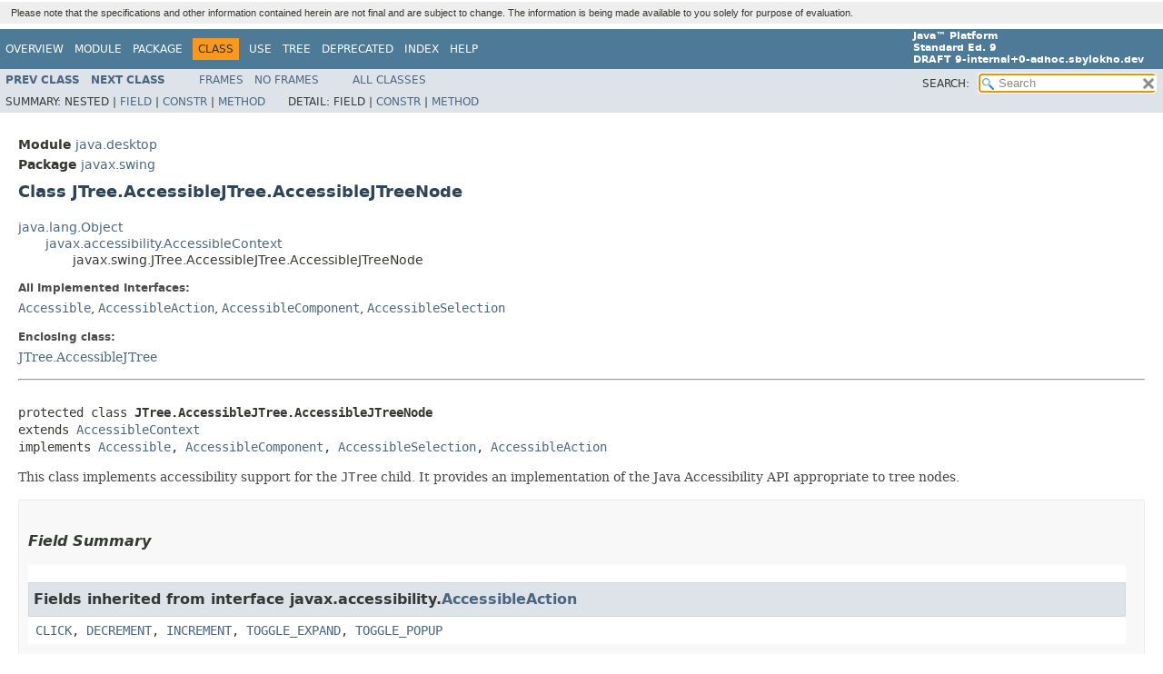

--- FILE ---
content_type: text/html
request_url: https://cr.openjdk.org/~serb/8180326/api.01/javax/swing/JTree.AccessibleJTree.AccessibleJTreeNode.html
body_size: 13042
content:
<!DOCTYPE HTML>
<!-- NewPage -->
<html lang="en">
<head>
<!-- Generated by javadoc -->
<title>JTree.AccessibleJTree.AccessibleJTreeNode (Java Platform SE 9 [ad-hoc build])</title>
<meta http-equiv="Content-Type" content="text/html; charset=utf-8">
<meta name="keywords" content="javax.swing.JTree.AccessibleJTree.AccessibleJTreeNode class">
<meta name="keywords" content="getAccessibleContext()">
<meta name="keywords" content="getAccessibleName()">
<meta name="keywords" content="setAccessibleName()">
<meta name="keywords" content="getAccessibleDescription()">
<meta name="keywords" content="setAccessibleDescription()">
<meta name="keywords" content="getAccessibleRole()">
<meta name="keywords" content="getAccessibleStateSet()">
<meta name="keywords" content="getAccessibleParent()">
<meta name="keywords" content="getAccessibleIndexInParent()">
<meta name="keywords" content="getAccessibleChildrenCount()">
<meta name="keywords" content="getAccessibleChild()">
<meta name="keywords" content="getLocale()">
<meta name="keywords" content="addPropertyChangeListener()">
<meta name="keywords" content="removePropertyChangeListener()">
<meta name="keywords" content="getAccessibleAction()">
<meta name="keywords" content="getAccessibleComponent()">
<meta name="keywords" content="getAccessibleSelection()">
<meta name="keywords" content="getAccessibleText()">
<meta name="keywords" content="getAccessibleValue()">
<meta name="keywords" content="getBackground()">
<meta name="keywords" content="setBackground()">
<meta name="keywords" content="getForeground()">
<meta name="keywords" content="setForeground()">
<meta name="keywords" content="getCursor()">
<meta name="keywords" content="setCursor()">
<meta name="keywords" content="getFont()">
<meta name="keywords" content="setFont()">
<meta name="keywords" content="getFontMetrics()">
<meta name="keywords" content="isEnabled()">
<meta name="keywords" content="setEnabled()">
<meta name="keywords" content="isVisible()">
<meta name="keywords" content="setVisible()">
<meta name="keywords" content="isShowing()">
<meta name="keywords" content="contains()">
<meta name="keywords" content="getLocationOnScreen()">
<meta name="keywords" content="getLocationInJTree()">
<meta name="keywords" content="getLocation()">
<meta name="keywords" content="setLocation()">
<meta name="keywords" content="getBounds()">
<meta name="keywords" content="setBounds()">
<meta name="keywords" content="getSize()">
<meta name="keywords" content="setSize()">
<meta name="keywords" content="getAccessibleAt()">
<meta name="keywords" content="isFocusTraversable()">
<meta name="keywords" content="requestFocus()">
<meta name="keywords" content="addFocusListener()">
<meta name="keywords" content="removeFocusListener()">
<meta name="keywords" content="getAccessibleSelectionCount()">
<meta name="keywords" content="isAccessibleChildSelected()">
<meta name="keywords" content="addAccessibleSelection()">
<meta name="keywords" content="removeAccessibleSelection()">
<meta name="keywords" content="clearAccessibleSelection()">
<meta name="keywords" content="selectAllAccessibleSelection()">
<meta name="keywords" content="getAccessibleActionCount()">
<meta name="keywords" content="getAccessibleActionDescription()">
<meta name="keywords" content="doAccessibleAction()">
<link rel="stylesheet" type="text/css" href="../../stylesheet.css" title="Style">
<link rel="stylesheet" type="text/css" href="../../jquery/jquery-ui.css" title="Style">
<script type="text/javascript" src="../../script.js"></script>
<script type="text/javascript" src="../../jquery/jszip/dist/jszip.min.js"></script>
<script type="text/javascript" src="../../jquery/jszip-utils/dist/jszip-utils.min.js"></script>
<!--[if IE]>
<script type="text/javascript" src="../../jquery/jszip-utils/dist/jszip-utils-ie.min.js"></script>
<![endif]-->
<script type="text/javascript" src="../../jquery/jquery-1.10.2.js"></script>
<script type="text/javascript" src="../../jquery/jquery-ui.js"></script>
</head>
<body>
<script type="text/javascript"><!--
    try {
        if (location.href.indexOf('is-external=true') == -1) {
            parent.document.title="JTree.AccessibleJTree.AccessibleJTreeNode (Java Platform SE 9 [ad-hoc build])";
        }
    }
    catch(err) {
    }
//-->
var methods = {"i0":10,"i1":10,"i2":10,"i3":10,"i4":10,"i5":10,"i6":10,"i7":10,"i8":10,"i9":10,"i10":10,"i11":10,"i12":10,"i13":10,"i14":10,"i15":10,"i16":10,"i17":10,"i18":10,"i19":10,"i20":10,"i21":10,"i22":10,"i23":10,"i24":10,"i25":10,"i26":10,"i27":10,"i28":10,"i29":10,"i30":10,"i31":10,"i32":10,"i33":10,"i34":10,"i35":10,"i36":10,"i37":10,"i38":10,"i39":10,"i40":10,"i41":10,"i42":10,"i43":10,"i44":10,"i45":10,"i46":10,"i47":10,"i48":10,"i49":10,"i50":10,"i51":10,"i52":10,"i53":10,"i54":10,"i55":10,"i56":10};
var tabs = {65535:["t0","All Methods"],2:["t2","Instance Methods"],8:["t4","Concrete Methods"]};
var altColor = "altColor";
var rowColor = "rowColor";
var tableTab = "tableTab";
var activeTableTab = "activeTableTab";
var pathtoroot = "../../";loadScripts(document, 'script');</script>
<noscript>
<div>JavaScript is disabled on your browser.</div>
</noscript>
<header role="banner">
<nav role="navigation">
<div class="fixedNav"><div style="background-color: #EEEEEE"><div style="padding: 6px; margin-top: 2px; margin-bottom: 6px; margin-left: 6px; margin-right: 6px; text-align: justify; font-size: 80%; font-family: Helvetica, Arial, sans-serif; font-weight: normal;">Please note that the specifications and other information contained herein are not final and are subject to change. The information is being made available to you solely for purpose of evaluation.</div></div>
<!-- ========= START OF TOP NAVBAR ======= -->
<div class="topNav"><a id="navbar.top">
<!--   -->
</a>
<div class="skipNav"><a href="#skip.navbar.top" title="Skip navigation links">Skip navigation links</a></div>
<a id="navbar.top.firstrow">
<!--   -->
</a>
<ul class="navList" title="Navigation">
<li><a href="../../overview-summary.html">Overview</a></li>
<li><a href="../../java.desktop-summary.html">Module</a></li>
<li><a href="package-summary.html">Package</a></li>
<li class="navBarCell1Rev">Class</li>
<li><a href="class-use/JTree.AccessibleJTree.AccessibleJTreeNode.html">Use</a></li>
<li><a href="package-tree.html">Tree</a></li>
<li><a href="../../deprecated-list.html">Deprecated</a></li>
<li><a href="../../index-files/index-1.html">Index</a></li>
<li><a href="../../help-doc.html">Help</a></li>
</ul>
<div class="aboutLanguage"><strong>Java&trade;&nbsp;Platform<br>Standard&nbsp;Ed.&nbsp;9</strong><br><strong>DRAFT&nbsp;9-internal+0-adhoc.sbylokho.dev</strong></div>
</div>
<div class="subNav">
<ul class="navList">
<li><a href="../../javax/swing/JTree.AccessibleJTree.html" title="class in javax.swing"><span class="typeNameLink">Prev&nbsp;Class</span></a></li>
<li><a href="../../javax/swing/JTree.DropLocation.html" title="class in javax.swing"><span class="typeNameLink">Next&nbsp;Class</span></a></li>
</ul>
<ul class="navList">
<li><a href="../../index.html?javax/swing/JTree.AccessibleJTree.AccessibleJTreeNode.html" target="_top">Frames</a></li>
<li><a href="JTree.AccessibleJTree.AccessibleJTreeNode.html" target="_top">No&nbsp;Frames</a></li>
</ul>
<ul class="navList" id="allclasses_navbar_top">
<li><a href="../../allclasses-noframe.html">All&nbsp;Classes</a></li>
</ul>
<ul class="navListSearch">
<li><span>SEARCH:&nbsp;</span>
<input type="text" id="search" value=" " disabled="disabled">
<input type="reset" id="reset" value=" " disabled="disabled">
</li>
</ul>
<div>
<script type="text/javascript"><!--
  allClassesLink = document.getElementById("allclasses_navbar_top");
  if(window==top) {
    allClassesLink.style.display = "block";
  }
  else {
    allClassesLink.style.display = "none";
  }
  //-->
</script>
<noscript>
<div>JavaScript is disabled on your browser.</div>
</noscript>
</div>
<div>
<ul class="subNavList">
<li>Summary:&nbsp;</li>
<li>Nested&nbsp;|&nbsp;</li>
<li><a href="#fields.inherited.from.class.javax.accessibility.AccessibleContext">Field</a>&nbsp;|&nbsp;</li>
<li><a href="#constructor.summary">Constr</a>&nbsp;|&nbsp;</li>
<li><a href="#method.summary">Method</a></li>
</ul>
<ul class="subNavList">
<li>Detail:&nbsp;</li>
<li>Field&nbsp;|&nbsp;</li>
<li><a href="#constructor.detail">Constr</a>&nbsp;|&nbsp;</li>
<li><a href="#method.detail">Method</a></li>
</ul>
</div>
<a id="skip.navbar.top">
<!--   -->
</a></div>
<!-- ========= END OF TOP NAVBAR ========= -->
</div>
<div class="navPadding">&nbsp;</div>
<script type="text/javascript"><!--
$('.navPadding').css('padding-top', $('.fixedNav').css("height"));
//-->
</script>
</nav>
</header>
<!-- ======== START OF CLASS DATA ======== -->
<main role="main">
<div class="header">
<div class="subTitle"><span class="moduleLabelInType">Module</span>&nbsp;<a href="../../java.desktop-summary.html">java.desktop</a></div>
<div class="subTitle"><span class="packageLabelInType">Package</span>&nbsp;<a href="../../javax/swing/package-summary.html">javax.swing</a></div>
<h2 title="Class JTree.AccessibleJTree.AccessibleJTreeNode" class="title">Class JTree.AccessibleJTree.AccessibleJTreeNode</h2>
</div>
<div class="contentContainer">
<ul class="inheritance">
<li><a href="../../java/lang/Object.html" title="class in java.lang">java.lang.Object</a></li>
<li>
<ul class="inheritance">
<li><a href="../../javax/accessibility/AccessibleContext.html" title="class in javax.accessibility">javax.accessibility.AccessibleContext</a></li>
<li>
<ul class="inheritance">
<li>javax.swing.JTree.AccessibleJTree.AccessibleJTreeNode</li>
</ul>
</li>
</ul>
</li>
</ul>
<div class="description">
<ul class="blockList">
<li class="blockList">
<dl>
<dt>All Implemented Interfaces:</dt>
<dd><code><a href="../../javax/accessibility/Accessible.html" title="interface in javax.accessibility">Accessible</a></code>, <code><a href="../../javax/accessibility/AccessibleAction.html" title="interface in javax.accessibility">AccessibleAction</a></code>, <code><a href="../../javax/accessibility/AccessibleComponent.html" title="interface in javax.accessibility">AccessibleComponent</a></code>, <code><a href="../../javax/accessibility/AccessibleSelection.html" title="interface in javax.accessibility">AccessibleSelection</a></code></dd>
</dl>
<dl>
<dt>Enclosing class:</dt>
<dd><a href="../../javax/swing/JTree.AccessibleJTree.html" title="class in javax.swing">JTree.AccessibleJTree</a></dd>
</dl>
<hr>
<br>
<pre>protected class <span class="typeNameLabel">JTree.AccessibleJTree.AccessibleJTreeNode</span>
extends <a href="../../javax/accessibility/AccessibleContext.html" title="class in javax.accessibility">AccessibleContext</a>
implements <a href="../../javax/accessibility/Accessible.html" title="interface in javax.accessibility">Accessible</a>, <a href="../../javax/accessibility/AccessibleComponent.html" title="interface in javax.accessibility">AccessibleComponent</a>, <a href="../../javax/accessibility/AccessibleSelection.html" title="interface in javax.accessibility">AccessibleSelection</a>, <a href="../../javax/accessibility/AccessibleAction.html" title="interface in javax.accessibility">AccessibleAction</a></pre>
<div class="block">This class implements accessibility support for the
 <code>JTree</code> child.  It provides an implementation of the
 Java Accessibility API appropriate to tree nodes.</div>
</li>
</ul>
</div>
<div class="summary">
<ul class="blockList">
<li class="blockList">
<!-- =========== FIELD SUMMARY =========== -->
<section role="region">
<ul class="blockList">
<li class="blockList"><a id="field.summary">
<!--   -->
</a>
<h3>Field Summary</h3>
<ul class="blockList">
<li class="blockList"><a id="fields.inherited.from.class.javax.accessibility.AccessibleAction">
<!--   -->
</a>
<h3>Fields inherited from interface&nbsp;javax.accessibility.<a href="../../javax/accessibility/AccessibleAction.html" title="interface in javax.accessibility">AccessibleAction</a></h3>
<code><a href="../../javax/accessibility/AccessibleAction.html#CLICK">CLICK</a>, <a href="../../javax/accessibility/AccessibleAction.html#DECREMENT">DECREMENT</a>, <a href="../../javax/accessibility/AccessibleAction.html#INCREMENT">INCREMENT</a>, <a href="../../javax/accessibility/AccessibleAction.html#TOGGLE_EXPAND">TOGGLE_EXPAND</a>, <a href="../../javax/accessibility/AccessibleAction.html#TOGGLE_POPUP">TOGGLE_POPUP</a></code></li>
</ul>
<ul class="blockList">
<li class="blockList"><a id="fields.inherited.from.class.javax.accessibility.AccessibleContext">
<!--   -->
</a>
<h3>Fields inherited from class&nbsp;javax.accessibility.<a href="../../javax/accessibility/AccessibleContext.html" title="class in javax.accessibility">AccessibleContext</a></h3>
<code><a href="../../javax/accessibility/AccessibleContext.html#ACCESSIBLE_ACTION_PROPERTY">ACCESSIBLE_ACTION_PROPERTY</a>, <a href="../../javax/accessibility/AccessibleContext.html#ACCESSIBLE_ACTIVE_DESCENDANT_PROPERTY">ACCESSIBLE_ACTIVE_DESCENDANT_PROPERTY</a>, <a href="../../javax/accessibility/AccessibleContext.html#ACCESSIBLE_CARET_PROPERTY">ACCESSIBLE_CARET_PROPERTY</a>, <a href="../../javax/accessibility/AccessibleContext.html#ACCESSIBLE_CHILD_PROPERTY">ACCESSIBLE_CHILD_PROPERTY</a>, <a href="../../javax/accessibility/AccessibleContext.html#ACCESSIBLE_COMPONENT_BOUNDS_CHANGED">ACCESSIBLE_COMPONENT_BOUNDS_CHANGED</a>, <a href="../../javax/accessibility/AccessibleContext.html#ACCESSIBLE_DESCRIPTION_PROPERTY">ACCESSIBLE_DESCRIPTION_PROPERTY</a>, <a href="../../javax/accessibility/AccessibleContext.html#ACCESSIBLE_HYPERTEXT_OFFSET">ACCESSIBLE_HYPERTEXT_OFFSET</a>, <a href="../../javax/accessibility/AccessibleContext.html#ACCESSIBLE_INVALIDATE_CHILDREN">ACCESSIBLE_INVALIDATE_CHILDREN</a>, <a href="../../javax/accessibility/AccessibleContext.html#ACCESSIBLE_NAME_PROPERTY">ACCESSIBLE_NAME_PROPERTY</a>, <a href="../../javax/accessibility/AccessibleContext.html#ACCESSIBLE_SELECTION_PROPERTY">ACCESSIBLE_SELECTION_PROPERTY</a>, <a href="../../javax/accessibility/AccessibleContext.html#ACCESSIBLE_STATE_PROPERTY">ACCESSIBLE_STATE_PROPERTY</a>, <a href="../../javax/accessibility/AccessibleContext.html#ACCESSIBLE_TABLE_CAPTION_CHANGED">ACCESSIBLE_TABLE_CAPTION_CHANGED</a>, <a href="../../javax/accessibility/AccessibleContext.html#ACCESSIBLE_TABLE_COLUMN_DESCRIPTION_CHANGED">ACCESSIBLE_TABLE_COLUMN_DESCRIPTION_CHANGED</a>, <a href="../../javax/accessibility/AccessibleContext.html#ACCESSIBLE_TABLE_COLUMN_HEADER_CHANGED">ACCESSIBLE_TABLE_COLUMN_HEADER_CHANGED</a>, <a href="../../javax/accessibility/AccessibleContext.html#ACCESSIBLE_TABLE_MODEL_CHANGED">ACCESSIBLE_TABLE_MODEL_CHANGED</a>, <a href="../../javax/accessibility/AccessibleContext.html#ACCESSIBLE_TABLE_ROW_DESCRIPTION_CHANGED">ACCESSIBLE_TABLE_ROW_DESCRIPTION_CHANGED</a>, <a href="../../javax/accessibility/AccessibleContext.html#ACCESSIBLE_TABLE_ROW_HEADER_CHANGED">ACCESSIBLE_TABLE_ROW_HEADER_CHANGED</a>, <a href="../../javax/accessibility/AccessibleContext.html#ACCESSIBLE_TABLE_SUMMARY_CHANGED">ACCESSIBLE_TABLE_SUMMARY_CHANGED</a>, <a href="../../javax/accessibility/AccessibleContext.html#ACCESSIBLE_TEXT_ATTRIBUTES_CHANGED">ACCESSIBLE_TEXT_ATTRIBUTES_CHANGED</a>, <a href="../../javax/accessibility/AccessibleContext.html#ACCESSIBLE_TEXT_PROPERTY">ACCESSIBLE_TEXT_PROPERTY</a>, <a href="../../javax/accessibility/AccessibleContext.html#ACCESSIBLE_VALUE_PROPERTY">ACCESSIBLE_VALUE_PROPERTY</a>, <a href="../../javax/accessibility/AccessibleContext.html#ACCESSIBLE_VISIBLE_DATA_PROPERTY">ACCESSIBLE_VISIBLE_DATA_PROPERTY</a>, <a href="../../javax/accessibility/AccessibleContext.html#accessibleDescription">accessibleDescription</a>, <a href="../../javax/accessibility/AccessibleContext.html#accessibleName">accessibleName</a></code></li>
</ul>
</li>
</ul>
</section>
<!-- ======== CONSTRUCTOR SUMMARY ======== -->
<section role="region">
<ul class="blockList">
<li class="blockList"><a id="constructor.summary">
<!--   -->
</a>
<h3>Constructor Summary</h3>
<table class="memberSummary">
<caption><span>Constructors</span><span class="tabEnd">&nbsp;</span></caption>
<tr>
<th class="colFirst" scope="col">Constructor</th>
<th class="colLast" scope="col">Description</th>
</tr>
<tr class="altColor">
<th class="colConstructorName" scope="row"><code><span class="memberNameLink"><a href="../../javax/swing/JTree.AccessibleJTree.AccessibleJTreeNode.html#AccessibleJTreeNode-javax.swing.JTree-javax.swing.tree.TreePath-javax.accessibility.Accessible-">AccessibleJTreeNode</a></span>&#8203;(<a href="../../javax/swing/JTree.html" title="class in javax.swing">JTree</a>&nbsp;t,
                   <a href="../../javax/swing/tree/TreePath.html" title="class in javax.swing.tree">TreePath</a>&nbsp;p,
                   <a href="../../javax/accessibility/Accessible.html" title="interface in javax.accessibility">Accessible</a>&nbsp;ap)</code></th>
<td class="colLast">
<div class="block">Constructs an AccessibleJTreeNode</div>
</td>
</tr>
</table>
</li>
</ul>
</section>
<!-- ========== METHOD SUMMARY =========== -->
<section role="region">
<ul class="blockList">
<li class="blockList"><a id="method.summary">
<!--   -->
</a>
<h3>Method Summary</h3>
<table class="memberSummary">
<caption><span id="t0" class="activeTableTab"><span>All Methods</span><span class="tabEnd">&nbsp;</span></span><span id="t2" class="tableTab"><span><a href="javascript:show(2);">Instance Methods</a></span><span class="tabEnd">&nbsp;</span></span><span id="t4" class="tableTab"><span><a href="javascript:show(8);">Concrete Methods</a></span><span class="tabEnd">&nbsp;</span></span></caption>
<tr>
<th class="colFirst" scope="col">Modifier and Type</th>
<th class="colSecond" scope="col">Method</th>
<th class="colLast" scope="col">Description</th>
</tr>
<tr id="i0" class="altColor">
<td class="colFirst"><code>void</code></td>
<th class="colSecond" scope="row"><code><span class="memberNameLink"><a href="../../javax/swing/JTree.AccessibleJTree.AccessibleJTreeNode.html#addAccessibleSelection-int-">addAccessibleSelection</a></span>&#8203;(int&nbsp;i)</code></th>
<td class="colLast">
<div class="block">Adds the specified selected item in the object to the object's
 selection.</div>
</td>
</tr>
<tr id="i1" class="rowColor">
<td class="colFirst"><code>void</code></td>
<th class="colSecond" scope="row"><code><span class="memberNameLink"><a href="../../javax/swing/JTree.AccessibleJTree.AccessibleJTreeNode.html#addFocusListener-java.awt.event.FocusListener-">addFocusListener</a></span>&#8203;(<a href="../../java/awt/event/FocusListener.html" title="interface in java.awt.event">FocusListener</a>&nbsp;l)</code></th>
<td class="colLast">
<div class="block">Adds the specified focus listener to receive focus events from this
 component.</div>
</td>
</tr>
<tr id="i2" class="altColor">
<td class="colFirst"><code>void</code></td>
<th class="colSecond" scope="row"><code><span class="memberNameLink"><a href="../../javax/swing/JTree.AccessibleJTree.AccessibleJTreeNode.html#addPropertyChangeListener-java.beans.PropertyChangeListener-">addPropertyChangeListener</a></span>&#8203;(<a href="../../java/beans/PropertyChangeListener.html" title="interface in java.beans">PropertyChangeListener</a>&nbsp;l)</code></th>
<td class="colLast">
<div class="block">Add a PropertyChangeListener to the listener list.</div>
</td>
</tr>
<tr id="i3" class="rowColor">
<td class="colFirst"><code>void</code></td>
<th class="colSecond" scope="row"><code><span class="memberNameLink"><a href="../../javax/swing/JTree.AccessibleJTree.AccessibleJTreeNode.html#clearAccessibleSelection--">clearAccessibleSelection</a></span>&#8203;()</code></th>
<td class="colLast">
<div class="block">Clears the selection in the object, so that nothing in the
 object is selected.</div>
</td>
</tr>
<tr id="i4" class="altColor">
<td class="colFirst"><code>boolean</code></td>
<th class="colSecond" scope="row"><code><span class="memberNameLink"><a href="../../javax/swing/JTree.AccessibleJTree.AccessibleJTreeNode.html#contains-java.awt.Point-">contains</a></span>&#8203;(<a href="../../java/awt/Point.html" title="class in java.awt">Point</a>&nbsp;p)</code></th>
<td class="colLast">
<div class="block">Checks whether the specified point is within this object's bounds,
 where the point's x and y coordinates are defined to be relative to the
 coordinate system of the object.</div>
</td>
</tr>
<tr id="i5" class="rowColor">
<td class="colFirst"><code>boolean</code></td>
<th class="colSecond" scope="row"><code><span class="memberNameLink"><a href="../../javax/swing/JTree.AccessibleJTree.AccessibleJTreeNode.html#doAccessibleAction-int-">doAccessibleAction</a></span>&#8203;(int&nbsp;i)</code></th>
<td class="colLast">
<div class="block">Perform the specified Action on the tree node.</div>
</td>
</tr>
<tr id="i6" class="altColor">
<td class="colFirst"><code><a href="../../javax/accessibility/AccessibleAction.html" title="interface in javax.accessibility">AccessibleAction</a></code></td>
<th class="colSecond" scope="row"><code><span class="memberNameLink"><a href="../../javax/swing/JTree.AccessibleJTree.AccessibleJTreeNode.html#getAccessibleAction--">getAccessibleAction</a></span>&#8203;()</code></th>
<td class="colLast">
<div class="block">Get the AccessibleAction associated with this object.</div>
</td>
</tr>
<tr id="i7" class="rowColor">
<td class="colFirst"><code>int</code></td>
<th class="colSecond" scope="row"><code><span class="memberNameLink"><a href="../../javax/swing/JTree.AccessibleJTree.AccessibleJTreeNode.html#getAccessibleActionCount--">getAccessibleActionCount</a></span>&#8203;()</code></th>
<td class="colLast">
<div class="block">Returns the number of accessible actions available in this
 tree node.</div>
</td>
</tr>
<tr id="i8" class="altColor">
<td class="colFirst"><code><a href="../../java/lang/String.html" title="class in java.lang">String</a></code></td>
<th class="colSecond" scope="row"><code><span class="memberNameLink"><a href="../../javax/swing/JTree.AccessibleJTree.AccessibleJTreeNode.html#getAccessibleActionDescription-int-">getAccessibleActionDescription</a></span>&#8203;(int&nbsp;i)</code></th>
<td class="colLast">
<div class="block">Return a description of the specified action of the tree node.</div>
</td>
</tr>
<tr id="i9" class="rowColor">
<td class="colFirst"><code><a href="../../javax/accessibility/Accessible.html" title="interface in javax.accessibility">Accessible</a></code></td>
<th class="colSecond" scope="row"><code><span class="memberNameLink"><a href="../../javax/swing/JTree.AccessibleJTree.AccessibleJTreeNode.html#getAccessibleAt-java.awt.Point-">getAccessibleAt</a></span>&#8203;(<a href="../../java/awt/Point.html" title="class in java.awt">Point</a>&nbsp;p)</code></th>
<td class="colLast">
<div class="block">Returns the <code>Accessible</code> child, if one exists,
 contained at the local coordinate <code>Point</code>.</div>
</td>
</tr>
<tr id="i10" class="altColor">
<td class="colFirst"><code><a href="../../javax/accessibility/Accessible.html" title="interface in javax.accessibility">Accessible</a></code></td>
<th class="colSecond" scope="row"><code><span class="memberNameLink"><a href="../../javax/swing/JTree.AccessibleJTree.AccessibleJTreeNode.html#getAccessibleChild-int-">getAccessibleChild</a></span>&#8203;(int&nbsp;i)</code></th>
<td class="colLast">
<div class="block">Return the specified Accessible child of the object.</div>
</td>
</tr>
<tr id="i11" class="rowColor">
<td class="colFirst"><code>int</code></td>
<th class="colSecond" scope="row"><code><span class="memberNameLink"><a href="../../javax/swing/JTree.AccessibleJTree.AccessibleJTreeNode.html#getAccessibleChildrenCount--">getAccessibleChildrenCount</a></span>&#8203;()</code></th>
<td class="colLast">
<div class="block">Returns the number of accessible children in the object.</div>
</td>
</tr>
<tr id="i12" class="altColor">
<td class="colFirst"><code><a href="../../javax/accessibility/AccessibleComponent.html" title="interface in javax.accessibility">AccessibleComponent</a></code></td>
<th class="colSecond" scope="row"><code><span class="memberNameLink"><a href="../../javax/swing/JTree.AccessibleJTree.AccessibleJTreeNode.html#getAccessibleComponent--">getAccessibleComponent</a></span>&#8203;()</code></th>
<td class="colLast">
<div class="block">Get the AccessibleComponent associated with this object.</div>
</td>
</tr>
<tr id="i13" class="rowColor">
<td class="colFirst"><code><a href="../../javax/accessibility/AccessibleContext.html" title="class in javax.accessibility">AccessibleContext</a></code></td>
<th class="colSecond" scope="row"><code><span class="memberNameLink"><a href="../../javax/swing/JTree.AccessibleJTree.AccessibleJTreeNode.html#getAccessibleContext--">getAccessibleContext</a></span>&#8203;()</code></th>
<td class="colLast">
<div class="block">Get the AccessibleContext associated with this tree node.</div>
</td>
</tr>
<tr id="i14" class="altColor">
<td class="colFirst"><code><a href="../../java/lang/String.html" title="class in java.lang">String</a></code></td>
<th class="colSecond" scope="row"><code><span class="memberNameLink"><a href="../../javax/swing/JTree.AccessibleJTree.AccessibleJTreeNode.html#getAccessibleDescription--">getAccessibleDescription</a></span>&#8203;()</code></th>
<td class="colLast">
<div class="block">Get the accessible description of this object.</div>
</td>
</tr>
<tr id="i15" class="rowColor">
<td class="colFirst"><code>int</code></td>
<th class="colSecond" scope="row"><code><span class="memberNameLink"><a href="../../javax/swing/JTree.AccessibleJTree.AccessibleJTreeNode.html#getAccessibleIndexInParent--">getAccessibleIndexInParent</a></span>&#8203;()</code></th>
<td class="colLast">
<div class="block">Get the index of this object in its accessible parent.</div>
</td>
</tr>
<tr id="i16" class="altColor">
<td class="colFirst"><code><a href="../../java/lang/String.html" title="class in java.lang">String</a></code></td>
<th class="colSecond" scope="row"><code><span class="memberNameLink"><a href="../../javax/swing/JTree.AccessibleJTree.AccessibleJTreeNode.html#getAccessibleName--">getAccessibleName</a></span>&#8203;()</code></th>
<td class="colLast">
<div class="block">Get the accessible name of this object.</div>
</td>
</tr>
<tr id="i17" class="rowColor">
<td class="colFirst"><code><a href="../../javax/accessibility/Accessible.html" title="interface in javax.accessibility">Accessible</a></code></td>
<th class="colSecond" scope="row"><code><span class="memberNameLink"><a href="../../javax/swing/JTree.AccessibleJTree.AccessibleJTreeNode.html#getAccessibleParent--">getAccessibleParent</a></span>&#8203;()</code></th>
<td class="colLast">
<div class="block">Get the Accessible parent of this object.</div>
</td>
</tr>
<tr id="i18" class="altColor">
<td class="colFirst"><code><a href="../../javax/accessibility/AccessibleRole.html" title="class in javax.accessibility">AccessibleRole</a></code></td>
<th class="colSecond" scope="row"><code><span class="memberNameLink"><a href="../../javax/swing/JTree.AccessibleJTree.AccessibleJTreeNode.html#getAccessibleRole--">getAccessibleRole</a></span>&#8203;()</code></th>
<td class="colLast">
<div class="block">Get the role of this object.</div>
</td>
</tr>
<tr id="i19" class="rowColor">
<td class="colFirst"><code><a href="../../javax/accessibility/AccessibleSelection.html" title="interface in javax.accessibility">AccessibleSelection</a></code></td>
<th class="colSecond" scope="row"><code><span class="memberNameLink"><a href="../../javax/swing/JTree.AccessibleJTree.AccessibleJTreeNode.html#getAccessibleSelection--">getAccessibleSelection</a></span>&#8203;()</code></th>
<td class="colLast">
<div class="block">Get the AccessibleSelection associated with this object if one
 exists.</div>
</td>
</tr>
<tr id="i20" class="altColor">
<td class="colFirst"><code><a href="../../javax/accessibility/Accessible.html" title="interface in javax.accessibility">Accessible</a></code></td>
<th class="colSecond" scope="row"><code><span class="memberNameLink"><a href="../../javax/swing/JTree.AccessibleJTree.AccessibleJTreeNode.html#getAccessibleSelection-int-">getAccessibleSelection</a></span>&#8203;(int&nbsp;i)</code></th>
<td class="colLast">
<div class="block">Returns an Accessible representing the specified selected item
 in the object.</div>
</td>
</tr>
<tr id="i21" class="rowColor">
<td class="colFirst"><code>int</code></td>
<th class="colSecond" scope="row"><code><span class="memberNameLink"><a href="../../javax/swing/JTree.AccessibleJTree.AccessibleJTreeNode.html#getAccessibleSelectionCount--">getAccessibleSelectionCount</a></span>&#8203;()</code></th>
<td class="colLast">
<div class="block">Returns the number of items currently selected.</div>
</td>
</tr>
<tr id="i22" class="altColor">
<td class="colFirst"><code><a href="../../javax/accessibility/AccessibleStateSet.html" title="class in javax.accessibility">AccessibleStateSet</a></code></td>
<th class="colSecond" scope="row"><code><span class="memberNameLink"><a href="../../javax/swing/JTree.AccessibleJTree.AccessibleJTreeNode.html#getAccessibleStateSet--">getAccessibleStateSet</a></span>&#8203;()</code></th>
<td class="colLast">
<div class="block">Get the state set of this object.</div>
</td>
</tr>
<tr id="i23" class="rowColor">
<td class="colFirst"><code><a href="../../javax/accessibility/AccessibleText.html" title="interface in javax.accessibility">AccessibleText</a></code></td>
<th class="colSecond" scope="row"><code><span class="memberNameLink"><a href="../../javax/swing/JTree.AccessibleJTree.AccessibleJTreeNode.html#getAccessibleText--">getAccessibleText</a></span>&#8203;()</code></th>
<td class="colLast">
<div class="block">Get the AccessibleText associated with this object if one
 exists.</div>
</td>
</tr>
<tr id="i24" class="altColor">
<td class="colFirst"><code><a href="../../javax/accessibility/AccessibleValue.html" title="interface in javax.accessibility">AccessibleValue</a></code></td>
<th class="colSecond" scope="row"><code><span class="memberNameLink"><a href="../../javax/swing/JTree.AccessibleJTree.AccessibleJTreeNode.html#getAccessibleValue--">getAccessibleValue</a></span>&#8203;()</code></th>
<td class="colLast">
<div class="block">Get the AccessibleValue associated with this object if one
 exists.</div>
</td>
</tr>
<tr id="i25" class="rowColor">
<td class="colFirst"><code><a href="../../java/awt/Color.html" title="class in java.awt">Color</a></code></td>
<th class="colSecond" scope="row"><code><span class="memberNameLink"><a href="../../javax/swing/JTree.AccessibleJTree.AccessibleJTreeNode.html#getBackground--">getBackground</a></span>&#8203;()</code></th>
<td class="colLast">
<div class="block">Get the background color of this object.</div>
</td>
</tr>
<tr id="i26" class="altColor">
<td class="colFirst"><code><a href="../../java/awt/Rectangle.html" title="class in java.awt">Rectangle</a></code></td>
<th class="colSecond" scope="row"><code><span class="memberNameLink"><a href="../../javax/swing/JTree.AccessibleJTree.AccessibleJTreeNode.html#getBounds--">getBounds</a></span>&#8203;()</code></th>
<td class="colLast">
<div class="block">Gets the bounds of this object in the form of a Rectangle object.</div>
</td>
</tr>
<tr id="i27" class="rowColor">
<td class="colFirst"><code><a href="../../java/awt/Cursor.html" title="class in java.awt">Cursor</a></code></td>
<th class="colSecond" scope="row"><code><span class="memberNameLink"><a href="../../javax/swing/JTree.AccessibleJTree.AccessibleJTreeNode.html#getCursor--">getCursor</a></span>&#8203;()</code></th>
<td class="colLast">
<div class="block">Gets the Cursor of this object.</div>
</td>
</tr>
<tr id="i28" class="altColor">
<td class="colFirst"><code><a href="../../java/awt/Font.html" title="class in java.awt">Font</a></code></td>
<th class="colSecond" scope="row"><code><span class="memberNameLink"><a href="../../javax/swing/JTree.AccessibleJTree.AccessibleJTreeNode.html#getFont--">getFont</a></span>&#8203;()</code></th>
<td class="colLast">
<div class="block">Gets the Font of this object.</div>
</td>
</tr>
<tr id="i29" class="rowColor">
<td class="colFirst"><code><a href="../../java/awt/FontMetrics.html" title="class in java.awt">FontMetrics</a></code></td>
<th class="colSecond" scope="row"><code><span class="memberNameLink"><a href="../../javax/swing/JTree.AccessibleJTree.AccessibleJTreeNode.html#getFontMetrics-java.awt.Font-">getFontMetrics</a></span>&#8203;(<a href="../../java/awt/Font.html" title="class in java.awt">Font</a>&nbsp;f)</code></th>
<td class="colLast">
<div class="block">Gets the FontMetrics of this object.</div>
</td>
</tr>
<tr id="i30" class="altColor">
<td class="colFirst"><code><a href="../../java/awt/Color.html" title="class in java.awt">Color</a></code></td>
<th class="colSecond" scope="row"><code><span class="memberNameLink"><a href="../../javax/swing/JTree.AccessibleJTree.AccessibleJTreeNode.html#getForeground--">getForeground</a></span>&#8203;()</code></th>
<td class="colLast">
<div class="block">Get the foreground color of this object.</div>
</td>
</tr>
<tr id="i31" class="rowColor">
<td class="colFirst"><code><a href="../../java/util/Locale.html" title="class in java.util">Locale</a></code></td>
<th class="colSecond" scope="row"><code><span class="memberNameLink"><a href="../../javax/swing/JTree.AccessibleJTree.AccessibleJTreeNode.html#getLocale--">getLocale</a></span>&#8203;()</code></th>
<td class="colLast">
<div class="block">Gets the locale of the component.</div>
</td>
</tr>
<tr id="i32" class="altColor">
<td class="colFirst"><code><a href="../../java/awt/Point.html" title="class in java.awt">Point</a></code></td>
<th class="colSecond" scope="row"><code><span class="memberNameLink"><a href="../../javax/swing/JTree.AccessibleJTree.AccessibleJTreeNode.html#getLocation--">getLocation</a></span>&#8203;()</code></th>
<td class="colLast">
<div class="block">Gets the location of the object relative to the parent in the form
 of a point specifying the object's top-left corner in the screen's
 coordinate space.</div>
</td>
</tr>
<tr id="i33" class="rowColor">
<td class="colFirst"><code>protected <a href="../../java/awt/Point.html" title="class in java.awt">Point</a></code></td>
<th class="colSecond" scope="row"><code><span class="memberNameLink"><a href="../../javax/swing/JTree.AccessibleJTree.AccessibleJTreeNode.html#getLocationInJTree--">getLocationInJTree</a></span>&#8203;()</code></th>
<td class="colLast">
<div class="block">Returns the relative location of the node</div>
</td>
</tr>
<tr id="i34" class="altColor">
<td class="colFirst"><code><a href="../../java/awt/Point.html" title="class in java.awt">Point</a></code></td>
<th class="colSecond" scope="row"><code><span class="memberNameLink"><a href="../../javax/swing/JTree.AccessibleJTree.AccessibleJTreeNode.html#getLocationOnScreen--">getLocationOnScreen</a></span>&#8203;()</code></th>
<td class="colLast">
<div class="block">Returns the location of the object on the screen.</div>
</td>
</tr>
<tr id="i35" class="rowColor">
<td class="colFirst"><code><a href="../../java/awt/Dimension.html" title="class in java.awt">Dimension</a></code></td>
<th class="colSecond" scope="row"><code><span class="memberNameLink"><a href="../../javax/swing/JTree.AccessibleJTree.AccessibleJTreeNode.html#getSize--">getSize</a></span>&#8203;()</code></th>
<td class="colLast">
<div class="block">Returns the size of this object in the form of a Dimension object.</div>
</td>
</tr>
<tr id="i36" class="altColor">
<td class="colFirst"><code>boolean</code></td>
<th class="colSecond" scope="row"><code><span class="memberNameLink"><a href="../../javax/swing/JTree.AccessibleJTree.AccessibleJTreeNode.html#isAccessibleChildSelected-int-">isAccessibleChildSelected</a></span>&#8203;(int&nbsp;i)</code></th>
<td class="colLast">
<div class="block">Returns true if the current child of this object is selected.</div>
</td>
</tr>
<tr id="i37" class="rowColor">
<td class="colFirst"><code>boolean</code></td>
<th class="colSecond" scope="row"><code><span class="memberNameLink"><a href="../../javax/swing/JTree.AccessibleJTree.AccessibleJTreeNode.html#isEnabled--">isEnabled</a></span>&#8203;()</code></th>
<td class="colLast">
<div class="block">Determines if the object is enabled.</div>
</td>
</tr>
<tr id="i38" class="altColor">
<td class="colFirst"><code>boolean</code></td>
<th class="colSecond" scope="row"><code><span class="memberNameLink"><a href="../../javax/swing/JTree.AccessibleJTree.AccessibleJTreeNode.html#isFocusTraversable--">isFocusTraversable</a></span>&#8203;()</code></th>
<td class="colLast">
<div class="block">Returns whether this object can accept focus or not.</div>
</td>
</tr>
<tr id="i39" class="rowColor">
<td class="colFirst"><code>boolean</code></td>
<th class="colSecond" scope="row"><code><span class="memberNameLink"><a href="../../javax/swing/JTree.AccessibleJTree.AccessibleJTreeNode.html#isShowing--">isShowing</a></span>&#8203;()</code></th>
<td class="colLast">
<div class="block">Determines if the object is showing.</div>
</td>
</tr>
<tr id="i40" class="altColor">
<td class="colFirst"><code>boolean</code></td>
<th class="colSecond" scope="row"><code><span class="memberNameLink"><a href="../../javax/swing/JTree.AccessibleJTree.AccessibleJTreeNode.html#isVisible--">isVisible</a></span>&#8203;()</code></th>
<td class="colLast">
<div class="block">Determines if the object is visible.</div>
</td>
</tr>
<tr id="i41" class="rowColor">
<td class="colFirst"><code>void</code></td>
<th class="colSecond" scope="row"><code><span class="memberNameLink"><a href="../../javax/swing/JTree.AccessibleJTree.AccessibleJTreeNode.html#removeAccessibleSelection-int-">removeAccessibleSelection</a></span>&#8203;(int&nbsp;i)</code></th>
<td class="colLast">
<div class="block">Removes the specified selected item in the object from the
 object's
 selection.</div>
</td>
</tr>
<tr id="i42" class="altColor">
<td class="colFirst"><code>void</code></td>
<th class="colSecond" scope="row"><code><span class="memberNameLink"><a href="../../javax/swing/JTree.AccessibleJTree.AccessibleJTreeNode.html#removeFocusListener-java.awt.event.FocusListener-">removeFocusListener</a></span>&#8203;(<a href="../../java/awt/event/FocusListener.html" title="interface in java.awt.event">FocusListener</a>&nbsp;l)</code></th>
<td class="colLast">
<div class="block">Removes the specified focus listener so it no longer receives focus
 events from this component.</div>
</td>
</tr>
<tr id="i43" class="rowColor">
<td class="colFirst"><code>void</code></td>
<th class="colSecond" scope="row"><code><span class="memberNameLink"><a href="../../javax/swing/JTree.AccessibleJTree.AccessibleJTreeNode.html#removePropertyChangeListener-java.beans.PropertyChangeListener-">removePropertyChangeListener</a></span>&#8203;(<a href="../../java/beans/PropertyChangeListener.html" title="interface in java.beans">PropertyChangeListener</a>&nbsp;l)</code></th>
<td class="colLast">
<div class="block">Remove a PropertyChangeListener from the listener list.</div>
</td>
</tr>
<tr id="i44" class="altColor">
<td class="colFirst"><code>void</code></td>
<th class="colSecond" scope="row"><code><span class="memberNameLink"><a href="../../javax/swing/JTree.AccessibleJTree.AccessibleJTreeNode.html#requestFocus--">requestFocus</a></span>&#8203;()</code></th>
<td class="colLast">
<div class="block">Requests focus for this object.</div>
</td>
</tr>
<tr id="i45" class="rowColor">
<td class="colFirst"><code>void</code></td>
<th class="colSecond" scope="row"><code><span class="memberNameLink"><a href="../../javax/swing/JTree.AccessibleJTree.AccessibleJTreeNode.html#selectAllAccessibleSelection--">selectAllAccessibleSelection</a></span>&#8203;()</code></th>
<td class="colLast">
<div class="block">Causes every selected item in the object to be selected
 if the object supports multiple selections.</div>
</td>
</tr>
<tr id="i46" class="altColor">
<td class="colFirst"><code>void</code></td>
<th class="colSecond" scope="row"><code><span class="memberNameLink"><a href="../../javax/swing/JTree.AccessibleJTree.AccessibleJTreeNode.html#setAccessibleDescription-java.lang.String-">setAccessibleDescription</a></span>&#8203;(<a href="../../java/lang/String.html" title="class in java.lang">String</a>&nbsp;s)</code></th>
<td class="colLast">
<div class="block">Set the accessible description of this object.</div>
</td>
</tr>
<tr id="i47" class="rowColor">
<td class="colFirst"><code>void</code></td>
<th class="colSecond" scope="row"><code><span class="memberNameLink"><a href="../../javax/swing/JTree.AccessibleJTree.AccessibleJTreeNode.html#setAccessibleName-java.lang.String-">setAccessibleName</a></span>&#8203;(<a href="../../java/lang/String.html" title="class in java.lang">String</a>&nbsp;s)</code></th>
<td class="colLast">
<div class="block">Set the localized accessible name of this object.</div>
</td>
</tr>
<tr id="i48" class="altColor">
<td class="colFirst"><code>void</code></td>
<th class="colSecond" scope="row"><code><span class="memberNameLink"><a href="../../javax/swing/JTree.AccessibleJTree.AccessibleJTreeNode.html#setBackground-java.awt.Color-">setBackground</a></span>&#8203;(<a href="../../java/awt/Color.html" title="class in java.awt">Color</a>&nbsp;c)</code></th>
<td class="colLast">
<div class="block">Set the background color of this object.</div>
</td>
</tr>
<tr id="i49" class="rowColor">
<td class="colFirst"><code>void</code></td>
<th class="colSecond" scope="row"><code><span class="memberNameLink"><a href="../../javax/swing/JTree.AccessibleJTree.AccessibleJTreeNode.html#setBounds-java.awt.Rectangle-">setBounds</a></span>&#8203;(<a href="../../java/awt/Rectangle.html" title="class in java.awt">Rectangle</a>&nbsp;r)</code></th>
<td class="colLast">
<div class="block">Sets the bounds of this object in the form of a Rectangle object.</div>
</td>
</tr>
<tr id="i50" class="altColor">
<td class="colFirst"><code>void</code></td>
<th class="colSecond" scope="row"><code><span class="memberNameLink"><a href="../../javax/swing/JTree.AccessibleJTree.AccessibleJTreeNode.html#setCursor-java.awt.Cursor-">setCursor</a></span>&#8203;(<a href="../../java/awt/Cursor.html" title="class in java.awt">Cursor</a>&nbsp;c)</code></th>
<td class="colLast">
<div class="block">Sets the Cursor of this object.</div>
</td>
</tr>
<tr id="i51" class="rowColor">
<td class="colFirst"><code>void</code></td>
<th class="colSecond" scope="row"><code><span class="memberNameLink"><a href="../../javax/swing/JTree.AccessibleJTree.AccessibleJTreeNode.html#setEnabled-boolean-">setEnabled</a></span>&#8203;(boolean&nbsp;b)</code></th>
<td class="colLast">
<div class="block">Sets the enabled state of the object.</div>
</td>
</tr>
<tr id="i52" class="altColor">
<td class="colFirst"><code>void</code></td>
<th class="colSecond" scope="row"><code><span class="memberNameLink"><a href="../../javax/swing/JTree.AccessibleJTree.AccessibleJTreeNode.html#setFont-java.awt.Font-">setFont</a></span>&#8203;(<a href="../../java/awt/Font.html" title="class in java.awt">Font</a>&nbsp;f)</code></th>
<td class="colLast">
<div class="block">Sets the Font of this object.</div>
</td>
</tr>
<tr id="i53" class="rowColor">
<td class="colFirst"><code>void</code></td>
<th class="colSecond" scope="row"><code><span class="memberNameLink"><a href="../../javax/swing/JTree.AccessibleJTree.AccessibleJTreeNode.html#setForeground-java.awt.Color-">setForeground</a></span>&#8203;(<a href="../../java/awt/Color.html" title="class in java.awt">Color</a>&nbsp;c)</code></th>
<td class="colLast">
<div class="block">Sets the foreground color of this object.</div>
</td>
</tr>
<tr id="i54" class="altColor">
<td class="colFirst"><code>void</code></td>
<th class="colSecond" scope="row"><code><span class="memberNameLink"><a href="../../javax/swing/JTree.AccessibleJTree.AccessibleJTreeNode.html#setLocation-java.awt.Point-">setLocation</a></span>&#8203;(<a href="../../java/awt/Point.html" title="class in java.awt">Point</a>&nbsp;p)</code></th>
<td class="colLast">
<div class="block">Sets the location of the object relative to the parent.</div>
</td>
</tr>
<tr id="i55" class="rowColor">
<td class="colFirst"><code>void</code></td>
<th class="colSecond" scope="row"><code><span class="memberNameLink"><a href="../../javax/swing/JTree.AccessibleJTree.AccessibleJTreeNode.html#setSize-java.awt.Dimension-">setSize</a></span>&#8203;(<a href="../../java/awt/Dimension.html" title="class in java.awt">Dimension</a>&nbsp;d)</code></th>
<td class="colLast">
<div class="block">Resizes this object so that it has width and height.</div>
</td>
</tr>
<tr id="i56" class="altColor">
<td class="colFirst"><code>void</code></td>
<th class="colSecond" scope="row"><code><span class="memberNameLink"><a href="../../javax/swing/JTree.AccessibleJTree.AccessibleJTreeNode.html#setVisible-boolean-">setVisible</a></span>&#8203;(boolean&nbsp;b)</code></th>
<td class="colLast">
<div class="block">Sets the visible state of the object.</div>
</td>
</tr>
</table>
<ul class="blockList">
<li class="blockList"><a id="methods.inherited.from.class.javax.accessibility.AccessibleContext">
<!--   -->
</a>
<h3>Methods inherited from class&nbsp;javax.accessibility.<a href="../../javax/accessibility/AccessibleContext.html" title="class in javax.accessibility">AccessibleContext</a></h3>
<code><a href="../../javax/accessibility/AccessibleContext.html#firePropertyChange-java.lang.String-java.lang.Object-java.lang.Object-">firePropertyChange</a>, <a href="../../javax/accessibility/AccessibleContext.html#getAccessibleEditableText--">getAccessibleEditableText</a>, <a href="../../javax/accessibility/AccessibleContext.html#getAccessibleIcon--">getAccessibleIcon</a>, <a href="../../javax/accessibility/AccessibleContext.html#getAccessibleRelationSet--">getAccessibleRelationSet</a>, <a href="../../javax/accessibility/AccessibleContext.html#getAccessibleTable--">getAccessibleTable</a>, <a href="../../javax/accessibility/AccessibleContext.html#setAccessibleParent-javax.accessibility.Accessible-">setAccessibleParent</a></code></li>
</ul>
<ul class="blockList">
<li class="blockList"><a id="methods.inherited.from.class.java.lang.Object">
<!--   -->
</a>
<h3>Methods inherited from class&nbsp;java.lang.<a href="../../java/lang/Object.html" title="class in java.lang">Object</a></h3>
<code><a href="../../java/lang/Object.html#clone--">clone</a>, <a href="../../java/lang/Object.html#equals-java.lang.Object-">equals</a>, <a href="../../java/lang/Object.html#finalize--">finalize</a>, <a href="../../java/lang/Object.html#getClass--">getClass</a>, <a href="../../java/lang/Object.html#hashCode--">hashCode</a>, <a href="../../java/lang/Object.html#notify--">notify</a>, <a href="../../java/lang/Object.html#notifyAll--">notifyAll</a>, <a href="../../java/lang/Object.html#toString--">toString</a>, <a href="../../java/lang/Object.html#wait--">wait</a>, <a href="../../java/lang/Object.html#wait-long-">wait</a>, <a href="../../java/lang/Object.html#wait-long-int-">wait</a></code></li>
</ul>
</li>
</ul>
</section>
</li>
</ul>
</div>
<div class="details">
<ul class="blockList">
<li class="blockList">
<!-- ========= CONSTRUCTOR DETAIL ======== -->
<section role="region">
<ul class="blockList">
<li class="blockList"><a id="constructor.detail">
<!--   -->
</a>
<h3>Constructor Detail</h3>
<a id="AccessibleJTreeNode-javax.swing.JTree-javax.swing.tree.TreePath-javax.accessibility.Accessible-">
<!--   -->
</a>
<ul class="blockListLast">
<li class="blockList">
<h4>AccessibleJTreeNode</h4>
<pre>public&nbsp;AccessibleJTreeNode&#8203;(<a href="../../javax/swing/JTree.html" title="class in javax.swing">JTree</a>&nbsp;t,
                           <a href="../../javax/swing/tree/TreePath.html" title="class in javax.swing.tree">TreePath</a>&nbsp;p,
                           <a href="../../javax/accessibility/Accessible.html" title="interface in javax.accessibility">Accessible</a>&nbsp;ap)</pre>
<div class="block">Constructs an AccessibleJTreeNode</div>
<dl>
<dt><span class="paramLabel">Parameters:</span></dt>
<dd><code>t</code> - an instance of <code>JTree</code></dd>
<dd><code>p</code> - an instance of <code>TreePath</code></dd>
<dd><code>ap</code> - an instance of <code>Accessible</code></dd>
<dt><span class="simpleTagLabel">Since:</span></dt>
<dd>1.4</dd>
</dl>
</li>
</ul>
</li>
</ul>
</section>
<!-- ============ METHOD DETAIL ========== -->
<section role="region">
<ul class="blockList">
<li class="blockList"><a id="method.detail">
<!--   -->
</a>
<h3>Method Detail</h3>
<a id="getAccessibleContext--">
<!--   -->
</a>
<ul class="blockList">
<li class="blockList">
<h4>getAccessibleContext</h4>
<pre>public&nbsp;<a href="../../javax/accessibility/AccessibleContext.html" title="class in javax.accessibility">AccessibleContext</a>&nbsp;getAccessibleContext&#8203;()</pre>
<div class="block">Get the AccessibleContext associated with this tree node.
 In the implementation of the Java Accessibility API for
 this class, return this object, which is its own
 AccessibleContext.</div>
<dl>
<dt><span class="overrideSpecifyLabel">Specified by:</span></dt>
<dd><code><a href="../../javax/accessibility/Accessible.html#getAccessibleContext--">getAccessibleContext</a></code>&nbsp;in interface&nbsp;<code><a href="../../javax/accessibility/Accessible.html" title="interface in javax.accessibility">Accessible</a></code></dd>
<dt><span class="returnLabel">Returns:</span></dt>
<dd>this object</dd>
</dl>
</li>
</ul>
<a id="getAccessibleName--">
<!--   -->
</a>
<ul class="blockList">
<li class="blockList">
<h4>getAccessibleName</h4>
<pre>public&nbsp;<a href="../../java/lang/String.html" title="class in java.lang">String</a>&nbsp;getAccessibleName&#8203;()</pre>
<div class="block">Get the accessible name of this object.</div>
<dl>
<dt><span class="overrideSpecifyLabel">Overrides:</span></dt>
<dd><code><a href="../../javax/accessibility/AccessibleContext.html#getAccessibleName--">getAccessibleName</a></code>&nbsp;in class&nbsp;<code><a href="../../javax/accessibility/AccessibleContext.html" title="class in javax.accessibility">AccessibleContext</a></code></dd>
<dt><span class="returnLabel">Returns:</span></dt>
<dd>the localized name of the object; null if this
 object does not have a name</dd>
<dt><span class="seeLabel">See Also:</span></dt>
<dd><a href="../../javax/accessibility/AccessibleContext.html#setAccessibleName-java.lang.String-"><code>AccessibleContext.setAccessibleName(java.lang.String)</code></a></dd>
</dl>
</li>
</ul>
<a id="setAccessibleName-java.lang.String-">
<!--   -->
</a>
<ul class="blockList">
<li class="blockList">
<h4>setAccessibleName</h4>
<pre>public&nbsp;void&nbsp;setAccessibleName&#8203;(<a href="../../java/lang/String.html" title="class in java.lang">String</a>&nbsp;s)</pre>
<div class="block">Set the localized accessible name of this object.</div>
<dl>
<dt><span class="overrideSpecifyLabel">Overrides:</span></dt>
<dd><code><a href="../../javax/accessibility/AccessibleContext.html#setAccessibleName-java.lang.String-">setAccessibleName</a></code>&nbsp;in class&nbsp;<code><a href="../../javax/accessibility/AccessibleContext.html" title="class in javax.accessibility">AccessibleContext</a></code></dd>
<dt><span class="paramLabel">Parameters:</span></dt>
<dd><code>s</code> - the new localized name of the object.</dd>
<dt><span class="seeLabel">See Also:</span></dt>
<dd><a href="../../javax/accessibility/AccessibleContext.html#getAccessibleName--"><code>AccessibleContext.getAccessibleName()</code></a>, 
<a href="../../javax/accessibility/AccessibleContext.html#addPropertyChangeListener-java.beans.PropertyChangeListener-"><code>AccessibleContext.addPropertyChangeListener(java.beans.PropertyChangeListener)</code></a></dd>
</dl>
</li>
</ul>
<a id="getAccessibleDescription--">
<!--   -->
</a>
<ul class="blockList">
<li class="blockList">
<h4>getAccessibleDescription</h4>
<pre>public&nbsp;<a href="../../java/lang/String.html" title="class in java.lang">String</a>&nbsp;getAccessibleDescription&#8203;()</pre>
<div class="block">Get the accessible description of this object.</div>
<dl>
<dt><span class="overrideSpecifyLabel">Overrides:</span></dt>
<dd><code><a href="../../javax/accessibility/AccessibleContext.html#getAccessibleDescription--">getAccessibleDescription</a></code>&nbsp;in class&nbsp;<code><a href="../../javax/accessibility/AccessibleContext.html" title="class in javax.accessibility">AccessibleContext</a></code></dd>
<dt><span class="returnLabel">Returns:</span></dt>
<dd>the localized description of the object; null if
 this object does not have a description</dd>
<dt><span class="seeLabel">See Also:</span></dt>
<dd><a href="../../javax/accessibility/AccessibleContext.html#setAccessibleDescription-java.lang.String-"><code>AccessibleContext.setAccessibleDescription(java.lang.String)</code></a></dd>
</dl>
</li>
</ul>
<a id="setAccessibleDescription-java.lang.String-">
<!--   -->
</a>
<ul class="blockList">
<li class="blockList">
<h4>setAccessibleDescription</h4>
<pre>public&nbsp;void&nbsp;setAccessibleDescription&#8203;(<a href="../../java/lang/String.html" title="class in java.lang">String</a>&nbsp;s)</pre>
<div class="block">Set the accessible description of this object.</div>
<dl>
<dt><span class="overrideSpecifyLabel">Overrides:</span></dt>
<dd><code><a href="../../javax/accessibility/AccessibleContext.html#setAccessibleDescription-java.lang.String-">setAccessibleDescription</a></code>&nbsp;in class&nbsp;<code><a href="../../javax/accessibility/AccessibleContext.html" title="class in javax.accessibility">AccessibleContext</a></code></dd>
<dt><span class="paramLabel">Parameters:</span></dt>
<dd><code>s</code> - the new localized description of the object</dd>
<dt><span class="seeLabel">See Also:</span></dt>
<dd><a href="../../javax/accessibility/AccessibleContext.html#setAccessibleName-java.lang.String-"><code>AccessibleContext.setAccessibleName(java.lang.String)</code></a>, 
<a href="../../javax/accessibility/AccessibleContext.html#addPropertyChangeListener-java.beans.PropertyChangeListener-"><code>AccessibleContext.addPropertyChangeListener(java.beans.PropertyChangeListener)</code></a></dd>
</dl>
</li>
</ul>
<a id="getAccessibleRole--">
<!--   -->
</a>
<ul class="blockList">
<li class="blockList">
<h4>getAccessibleRole</h4>
<pre>public&nbsp;<a href="../../javax/accessibility/AccessibleRole.html" title="class in javax.accessibility">AccessibleRole</a>&nbsp;getAccessibleRole&#8203;()</pre>
<div class="block">Get the role of this object.</div>
<dl>
<dt><span class="overrideSpecifyLabel">Specified by:</span></dt>
<dd><code><a href="../../javax/accessibility/AccessibleContext.html#getAccessibleRole--">getAccessibleRole</a></code>&nbsp;in class&nbsp;<code><a href="../../javax/accessibility/AccessibleContext.html" title="class in javax.accessibility">AccessibleContext</a></code></dd>
<dt><span class="returnLabel">Returns:</span></dt>
<dd>an instance of AccessibleRole describing the role of the object</dd>
<dt><span class="seeLabel">See Also:</span></dt>
<dd><a href="../../javax/accessibility/AccessibleRole.html" title="class in javax.accessibility"><code>AccessibleRole</code></a></dd>
</dl>
</li>
</ul>
<a id="getAccessibleStateSet--">
<!--   -->
</a>
<ul class="blockList">
<li class="blockList">
<h4>getAccessibleStateSet</h4>
<pre>public&nbsp;<a href="../../javax/accessibility/AccessibleStateSet.html" title="class in javax.accessibility">AccessibleStateSet</a>&nbsp;getAccessibleStateSet&#8203;()</pre>
<div class="block">Get the state set of this object.</div>
<dl>
<dt><span class="overrideSpecifyLabel">Specified by:</span></dt>
<dd><code><a href="../../javax/accessibility/AccessibleContext.html#getAccessibleStateSet--">getAccessibleStateSet</a></code>&nbsp;in class&nbsp;<code><a href="../../javax/accessibility/AccessibleContext.html" title="class in javax.accessibility">AccessibleContext</a></code></dd>
<dt><span class="returnLabel">Returns:</span></dt>
<dd>an instance of AccessibleStateSet containing the
 current state set of the object</dd>
<dt><span class="seeLabel">See Also:</span></dt>
<dd><a href="../../javax/accessibility/AccessibleState.html" title="class in javax.accessibility"><code>AccessibleState</code></a></dd>
</dl>
</li>
</ul>
<a id="getAccessibleParent--">
<!--   -->
</a>
<ul class="blockList">
<li class="blockList">
<h4>getAccessibleParent</h4>
<pre>public&nbsp;<a href="../../javax/accessibility/Accessible.html" title="interface in javax.accessibility">Accessible</a>&nbsp;getAccessibleParent&#8203;()</pre>
<div class="block">Get the Accessible parent of this object.</div>
<dl>
<dt><span class="overrideSpecifyLabel">Overrides:</span></dt>
<dd><code><a href="../../javax/accessibility/AccessibleContext.html#getAccessibleParent--">getAccessibleParent</a></code>&nbsp;in class&nbsp;<code><a href="../../javax/accessibility/AccessibleContext.html" title="class in javax.accessibility">AccessibleContext</a></code></dd>
<dt><span class="returnLabel">Returns:</span></dt>
<dd>the Accessible parent of this object; null if this
 object does not have an Accessible parent</dd>
</dl>
</li>
</ul>
<a id="getAccessibleIndexInParent--">
<!--   -->
</a>
<ul class="blockList">
<li class="blockList">
<h4>getAccessibleIndexInParent</h4>
<pre>public&nbsp;int&nbsp;getAccessibleIndexInParent&#8203;()</pre>
<div class="block">Get the index of this object in its accessible parent.</div>
<dl>
<dt><span class="overrideSpecifyLabel">Specified by:</span></dt>
<dd><code><a href="../../javax/accessibility/AccessibleContext.html#getAccessibleIndexInParent--">getAccessibleIndexInParent</a></code>&nbsp;in class&nbsp;<code><a href="../../javax/accessibility/AccessibleContext.html" title="class in javax.accessibility">AccessibleContext</a></code></dd>
<dt><span class="returnLabel">Returns:</span></dt>
<dd>the index of this object in its parent; -1 if this
 object does not have an accessible parent.</dd>
<dt><span class="seeLabel">See Also:</span></dt>
<dd><a href="../../javax/swing/JTree.AccessibleJTree.AccessibleJTreeNode.html#getAccessibleParent--"><code>getAccessibleParent()</code></a></dd>
</dl>
</li>
</ul>
<a id="getAccessibleChildrenCount--">
<!--   -->
</a>
<ul class="blockList">
<li class="blockList">
<h4>getAccessibleChildrenCount</h4>
<pre>public&nbsp;int&nbsp;getAccessibleChildrenCount&#8203;()</pre>
<div class="block">Returns the number of accessible children in the object.</div>
<dl>
<dt><span class="overrideSpecifyLabel">Specified by:</span></dt>
<dd><code><a href="../../javax/accessibility/AccessibleContext.html#getAccessibleChildrenCount--">getAccessibleChildrenCount</a></code>&nbsp;in class&nbsp;<code><a href="../../javax/accessibility/AccessibleContext.html" title="class in javax.accessibility">AccessibleContext</a></code></dd>
<dt><span class="returnLabel">Returns:</span></dt>
<dd>the number of accessible children in the object.</dd>
</dl>
</li>
</ul>
<a id="getAccessibleChild-int-">
<!--   -->
</a>
<ul class="blockList">
<li class="blockList">
<h4>getAccessibleChild</h4>
<pre>public&nbsp;<a href="../../javax/accessibility/Accessible.html" title="interface in javax.accessibility">Accessible</a>&nbsp;getAccessibleChild&#8203;(int&nbsp;i)</pre>
<div class="block">Return the specified Accessible child of the object.</div>
<dl>
<dt><span class="overrideSpecifyLabel">Specified by:</span></dt>
<dd><code><a href="../../javax/accessibility/AccessibleContext.html#getAccessibleChild-int-">getAccessibleChild</a></code>&nbsp;in class&nbsp;<code><a href="../../javax/accessibility/AccessibleContext.html" title="class in javax.accessibility">AccessibleContext</a></code></dd>
<dt><span class="paramLabel">Parameters:</span></dt>
<dd><code>i</code> - zero-based index of child</dd>
<dt><span class="returnLabel">Returns:</span></dt>
<dd>the Accessible child of the object</dd>
<dt><span class="seeLabel">See Also:</span></dt>
<dd><a href="../../javax/accessibility/AccessibleContext.html#getAccessibleChildrenCount--"><code>AccessibleContext.getAccessibleChildrenCount()</code></a></dd>
</dl>
</li>
</ul>
<a id="getLocale--">
<!--   -->
</a>
<ul class="blockList">
<li class="blockList">
<h4>getLocale</h4>
<pre>public&nbsp;<a href="../../java/util/Locale.html" title="class in java.util">Locale</a>&nbsp;getLocale&#8203;()</pre>
<div class="block">Gets the locale of the component. If the component does not have
 a locale, then the locale of its parent is returned.</div>
<dl>
<dt><span class="overrideSpecifyLabel">Specified by:</span></dt>
<dd><code><a href="../../javax/accessibility/AccessibleContext.html#getLocale--">getLocale</a></code>&nbsp;in class&nbsp;<code><a href="../../javax/accessibility/AccessibleContext.html" title="class in javax.accessibility">AccessibleContext</a></code></dd>
<dt><span class="returnLabel">Returns:</span></dt>
<dd>This component's locale. If this component does not have
 a locale, the locale of its parent is returned.</dd>
<dt><span class="throwsLabel">Throws:</span></dt>
<dd><code><a href="../../java/awt/IllegalComponentStateException.html" title="class in java.awt">IllegalComponentStateException</a></code> - If the Component does not have its own locale and has not yet
 been added to a containment hierarchy such that the locale can be
 determined from the containing parent.</dd>
<dt><span class="seeLabel">See Also:</span></dt>
<dd><a href="../../java/awt/Component.html#setLocale-java.util.Locale-"><code>Component.setLocale(java.util.Locale)</code></a></dd>
</dl>
</li>
</ul>
<a id="addPropertyChangeListener-java.beans.PropertyChangeListener-">
<!--   -->
</a>
<ul class="blockList">
<li class="blockList">
<h4>addPropertyChangeListener</h4>
<pre>public&nbsp;void&nbsp;addPropertyChangeListener&#8203;(<a href="../../java/beans/PropertyChangeListener.html" title="interface in java.beans">PropertyChangeListener</a>&nbsp;l)</pre>
<div class="block">Add a PropertyChangeListener to the listener list.
 The listener is registered for all properties.</div>
<dl>
<dt><span class="overrideSpecifyLabel">Overrides:</span></dt>
<dd><code><a href="../../javax/accessibility/AccessibleContext.html#addPropertyChangeListener-java.beans.PropertyChangeListener-">addPropertyChangeListener</a></code>&nbsp;in class&nbsp;<code><a href="../../javax/accessibility/AccessibleContext.html" title="class in javax.accessibility">AccessibleContext</a></code></dd>
<dt><span class="paramLabel">Parameters:</span></dt>
<dd><code>l</code> - The PropertyChangeListener to be added</dd>
<dt><span class="seeLabel">See Also:</span></dt>
<dd><a href="../../javax/accessibility/AccessibleContext.html#ACCESSIBLE_NAME_PROPERTY"><code>AccessibleContext.ACCESSIBLE_NAME_PROPERTY</code></a>, 
<a href="../../javax/accessibility/AccessibleContext.html#ACCESSIBLE_DESCRIPTION_PROPERTY"><code>AccessibleContext.ACCESSIBLE_DESCRIPTION_PROPERTY</code></a>, 
<a href="../../javax/accessibility/AccessibleContext.html#ACCESSIBLE_STATE_PROPERTY"><code>AccessibleContext.ACCESSIBLE_STATE_PROPERTY</code></a>, 
<a href="../../javax/accessibility/AccessibleContext.html#ACCESSIBLE_VALUE_PROPERTY"><code>AccessibleContext.ACCESSIBLE_VALUE_PROPERTY</code></a>, 
<a href="../../javax/accessibility/AccessibleContext.html#ACCESSIBLE_SELECTION_PROPERTY"><code>AccessibleContext.ACCESSIBLE_SELECTION_PROPERTY</code></a>, 
<a href="../../javax/accessibility/AccessibleContext.html#ACCESSIBLE_TEXT_PROPERTY"><code>AccessibleContext.ACCESSIBLE_TEXT_PROPERTY</code></a>, 
<a href="../../javax/accessibility/AccessibleContext.html#ACCESSIBLE_VISIBLE_DATA_PROPERTY"><code>AccessibleContext.ACCESSIBLE_VISIBLE_DATA_PROPERTY</code></a></dd>
</dl>
</li>
</ul>
<a id="removePropertyChangeListener-java.beans.PropertyChangeListener-">
<!--   -->
</a>
<ul class="blockList">
<li class="blockList">
<h4>removePropertyChangeListener</h4>
<pre>public&nbsp;void&nbsp;removePropertyChangeListener&#8203;(<a href="../../java/beans/PropertyChangeListener.html" title="interface in java.beans">PropertyChangeListener</a>&nbsp;l)</pre>
<div class="block">Remove a PropertyChangeListener from the listener list.
 This removes a PropertyChangeListener that was registered
 for all properties.</div>
<dl>
<dt><span class="overrideSpecifyLabel">Overrides:</span></dt>
<dd><code><a href="../../javax/accessibility/AccessibleContext.html#removePropertyChangeListener-java.beans.PropertyChangeListener-">removePropertyChangeListener</a></code>&nbsp;in class&nbsp;<code><a href="../../javax/accessibility/AccessibleContext.html" title="class in javax.accessibility">AccessibleContext</a></code></dd>
<dt><span class="paramLabel">Parameters:</span></dt>
<dd><code>l</code> - The PropertyChangeListener to be removed</dd>
</dl>
</li>
</ul>
<a id="getAccessibleAction--">
<!--   -->
</a>
<ul class="blockList">
<li class="blockList">
<h4>getAccessibleAction</h4>
<pre>public&nbsp;<a href="../../javax/accessibility/AccessibleAction.html" title="interface in javax.accessibility">AccessibleAction</a>&nbsp;getAccessibleAction&#8203;()</pre>
<div class="block">Get the AccessibleAction associated with this object.  In the
 implementation of the Java Accessibility API for this class,
 return this object, which is responsible for implementing the
 AccessibleAction interface on behalf of itself.</div>
<dl>
<dt><span class="overrideSpecifyLabel">Overrides:</span></dt>
<dd><code><a href="../../javax/accessibility/AccessibleContext.html#getAccessibleAction--">getAccessibleAction</a></code>&nbsp;in class&nbsp;<code><a href="../../javax/accessibility/AccessibleContext.html" title="class in javax.accessibility">AccessibleContext</a></code></dd>
<dt><span class="returnLabel">Returns:</span></dt>
<dd>this object</dd>
<dt><span class="seeLabel">See Also:</span></dt>
<dd><a href="../../javax/accessibility/AccessibleAction.html" title="interface in javax.accessibility"><code>AccessibleAction</code></a></dd>
</dl>
</li>
</ul>
<a id="getAccessibleComponent--">
<!--   -->
</a>
<ul class="blockList">
<li class="blockList">
<h4>getAccessibleComponent</h4>
<pre>public&nbsp;<a href="../../javax/accessibility/AccessibleComponent.html" title="interface in javax.accessibility">AccessibleComponent</a>&nbsp;getAccessibleComponent&#8203;()</pre>
<div class="block">Get the AccessibleComponent associated with this object.  In the
 implementation of the Java Accessibility API for this class,
 return this object, which is responsible for implementing the
 AccessibleComponent interface on behalf of itself.</div>
<dl>
<dt><span class="overrideSpecifyLabel">Overrides:</span></dt>
<dd><code><a href="../../javax/accessibility/AccessibleContext.html#getAccessibleComponent--">getAccessibleComponent</a></code>&nbsp;in class&nbsp;<code><a href="../../javax/accessibility/AccessibleContext.html" title="class in javax.accessibility">AccessibleContext</a></code></dd>
<dt><span class="returnLabel">Returns:</span></dt>
<dd>this object</dd>
<dt><span class="seeLabel">See Also:</span></dt>
<dd><a href="../../javax/accessibility/AccessibleComponent.html" title="interface in javax.accessibility"><code>AccessibleComponent</code></a></dd>
</dl>
</li>
</ul>
<a id="getAccessibleSelection--">
<!--   -->
</a>
<ul class="blockList">
<li class="blockList">
<h4>getAccessibleSelection</h4>
<pre>public&nbsp;<a href="../../javax/accessibility/AccessibleSelection.html" title="interface in javax.accessibility">AccessibleSelection</a>&nbsp;getAccessibleSelection&#8203;()</pre>
<div class="block">Get the AccessibleSelection associated with this object if one
 exists.  Otherwise return null.</div>
<dl>
<dt><span class="overrideSpecifyLabel">Overrides:</span></dt>
<dd><code><a href="../../javax/accessibility/AccessibleContext.html#getAccessibleSelection--">getAccessibleSelection</a></code>&nbsp;in class&nbsp;<code><a href="../../javax/accessibility/AccessibleContext.html" title="class in javax.accessibility">AccessibleContext</a></code></dd>
<dt><span class="returnLabel">Returns:</span></dt>
<dd>the AccessibleSelection, or null</dd>
<dt><span class="seeLabel">See Also:</span></dt>
<dd><a href="../../javax/accessibility/AccessibleSelection.html" title="interface in javax.accessibility"><code>AccessibleSelection</code></a></dd>
</dl>
</li>
</ul>
<a id="getAccessibleText--">
<!--   -->
</a>
<ul class="blockList">
<li class="blockList">
<h4>getAccessibleText</h4>
<pre>public&nbsp;<a href="../../javax/accessibility/AccessibleText.html" title="interface in javax.accessibility">AccessibleText</a>&nbsp;getAccessibleText&#8203;()</pre>
<div class="block">Get the AccessibleText associated with this object if one
 exists.  Otherwise return null.</div>
<dl>
<dt><span class="overrideSpecifyLabel">Overrides:</span></dt>
<dd><code><a href="../../javax/accessibility/AccessibleContext.html#getAccessibleText--">getAccessibleText</a></code>&nbsp;in class&nbsp;<code><a href="../../javax/accessibility/AccessibleContext.html" title="class in javax.accessibility">AccessibleContext</a></code></dd>
<dt><span class="returnLabel">Returns:</span></dt>
<dd>the AccessibleText, or null</dd>
<dt><span class="seeLabel">See Also:</span></dt>
<dd><a href="../../javax/accessibility/AccessibleText.html" title="interface in javax.accessibility"><code>AccessibleText</code></a></dd>
</dl>
</li>
</ul>
<a id="getAccessibleValue--">
<!--   -->
</a>
<ul class="blockList">
<li class="blockList">
<h4>getAccessibleValue</h4>
<pre>public&nbsp;<a href="../../javax/accessibility/AccessibleValue.html" title="interface in javax.accessibility">AccessibleValue</a>&nbsp;getAccessibleValue&#8203;()</pre>
<div class="block">Get the AccessibleValue associated with this object if one
 exists.  Otherwise return null.</div>
<dl>
<dt><span class="overrideSpecifyLabel">Overrides:</span></dt>
<dd><code><a href="../../javax/accessibility/AccessibleContext.html#getAccessibleValue--">getAccessibleValue</a></code>&nbsp;in class&nbsp;<code><a href="../../javax/accessibility/AccessibleContext.html" title="class in javax.accessibility">AccessibleContext</a></code></dd>
<dt><span class="returnLabel">Returns:</span></dt>
<dd>the AccessibleValue, or null</dd>
<dt><span class="seeLabel">See Also:</span></dt>
<dd><a href="../../javax/accessibility/AccessibleValue.html" title="interface in javax.accessibility"><code>AccessibleValue</code></a></dd>
</dl>
</li>
</ul>
<a id="getBackground--">
<!--   -->
</a>
<ul class="blockList">
<li class="blockList">
<h4>getBackground</h4>
<pre>public&nbsp;<a href="../../java/awt/Color.html" title="class in java.awt">Color</a>&nbsp;getBackground&#8203;()</pre>
<div class="block">Get the background color of this object.</div>
<dl>
<dt><span class="overrideSpecifyLabel">Specified by:</span></dt>
<dd><code><a href="../../javax/accessibility/AccessibleComponent.html#getBackground--">getBackground</a></code>&nbsp;in interface&nbsp;<code><a href="../../javax/accessibility/AccessibleComponent.html" title="interface in javax.accessibility">AccessibleComponent</a></code></dd>
<dt><span class="returnLabel">Returns:</span></dt>
<dd>the background color, if supported, of the object;
 otherwise, null</dd>
<dt><span class="seeLabel">See Also:</span></dt>
<dd><a href="../../javax/accessibility/AccessibleComponent.html#setBackground-java.awt.Color-"><code>AccessibleComponent.setBackground(java.awt.Color)</code></a></dd>
</dl>
</li>
</ul>
<a id="setBackground-java.awt.Color-">
<!--   -->
</a>
<ul class="blockList">
<li class="blockList">
<h4>setBackground</h4>
<pre>public&nbsp;void&nbsp;setBackground&#8203;(<a href="../../java/awt/Color.html" title="class in java.awt">Color</a>&nbsp;c)</pre>
<div class="block">Set the background color of this object.</div>
<dl>
<dt><span class="overrideSpecifyLabel">Specified by:</span></dt>
<dd><code><a href="../../javax/accessibility/AccessibleComponent.html#setBackground-java.awt.Color-">setBackground</a></code>&nbsp;in interface&nbsp;<code><a href="../../javax/accessibility/AccessibleComponent.html" title="interface in javax.accessibility">AccessibleComponent</a></code></dd>
<dt><span class="paramLabel">Parameters:</span></dt>
<dd><code>c</code> - the new Color for the background</dd>
<dt><span class="seeLabel">See Also:</span></dt>
<dd><a href="../../javax/accessibility/AccessibleComponent.html#setBackground-java.awt.Color-"><code>AccessibleComponent.setBackground(java.awt.Color)</code></a></dd>
</dl>
</li>
</ul>
<a id="getForeground--">
<!--   -->
</a>
<ul class="blockList">
<li class="blockList">
<h4>getForeground</h4>
<pre>public&nbsp;<a href="../../java/awt/Color.html" title="class in java.awt">Color</a>&nbsp;getForeground&#8203;()</pre>
<div class="block">Get the foreground color of this object.</div>
<dl>
<dt><span class="overrideSpecifyLabel">Specified by:</span></dt>
<dd><code><a href="../../javax/accessibility/AccessibleComponent.html#getForeground--">getForeground</a></code>&nbsp;in interface&nbsp;<code><a href="../../javax/accessibility/AccessibleComponent.html" title="interface in javax.accessibility">AccessibleComponent</a></code></dd>
<dt><span class="returnLabel">Returns:</span></dt>
<dd>the foreground color, if supported, of the object;
 otherwise, null</dd>
<dt><span class="seeLabel">See Also:</span></dt>
<dd><a href="../../javax/accessibility/AccessibleComponent.html#setForeground-java.awt.Color-"><code>AccessibleComponent.setForeground(java.awt.Color)</code></a></dd>
</dl>
</li>
</ul>
<a id="setForeground-java.awt.Color-">
<!--   -->
</a>
<ul class="blockList">
<li class="blockList">
<h4>setForeground</h4>
<pre>public&nbsp;void&nbsp;setForeground&#8203;(<a href="../../java/awt/Color.html" title="class in java.awt">Color</a>&nbsp;c)</pre>
<div class="block"><span class="descfrmTypeLabel">Description copied from interface:&nbsp;<code><a href="../../javax/accessibility/AccessibleComponent.html#setForeground-java.awt.Color-">AccessibleComponent</a></code></span></div>
<div class="block">Sets the foreground color of this object.</div>
<dl>
<dt><span class="overrideSpecifyLabel">Specified by:</span></dt>
<dd><code><a href="../../javax/accessibility/AccessibleComponent.html#setForeground-java.awt.Color-">setForeground</a></code>&nbsp;in interface&nbsp;<code><a href="../../javax/accessibility/AccessibleComponent.html" title="interface in javax.accessibility">AccessibleComponent</a></code></dd>
<dt><span class="paramLabel">Parameters:</span></dt>
<dd><code>c</code> - the new Color for the foreground</dd>
<dt><span class="seeLabel">See Also:</span></dt>
<dd><a href="../../javax/accessibility/AccessibleComponent.html#getForeground--"><code>AccessibleComponent.getForeground()</code></a></dd>
</dl>
</li>
</ul>
<a id="getCursor--">
<!--   -->
</a>
<ul class="blockList">
<li class="blockList">
<h4>getCursor</h4>
<pre>public&nbsp;<a href="../../java/awt/Cursor.html" title="class in java.awt">Cursor</a>&nbsp;getCursor&#8203;()</pre>
<div class="block"><span class="descfrmTypeLabel">Description copied from interface:&nbsp;<code><a href="../../javax/accessibility/AccessibleComponent.html#getCursor--">AccessibleComponent</a></code></span></div>
<div class="block">Gets the Cursor of this object.</div>
<dl>
<dt><span class="overrideSpecifyLabel">Specified by:</span></dt>
<dd><code><a href="../../javax/accessibility/AccessibleComponent.html#getCursor--">getCursor</a></code>&nbsp;in interface&nbsp;<code><a href="../../javax/accessibility/AccessibleComponent.html" title="interface in javax.accessibility">AccessibleComponent</a></code></dd>
<dt><span class="returnLabel">Returns:</span></dt>
<dd>the Cursor, if supported, of the object; otherwise, null</dd>
<dt><span class="seeLabel">See Also:</span></dt>
<dd><a href="../../javax/accessibility/AccessibleComponent.html#setCursor-java.awt.Cursor-"><code>AccessibleComponent.setCursor(java.awt.Cursor)</code></a></dd>
</dl>
</li>
</ul>
<a id="setCursor-java.awt.Cursor-">
<!--   -->
</a>
<ul class="blockList">
<li class="blockList">
<h4>setCursor</h4>
<pre>public&nbsp;void&nbsp;setCursor&#8203;(<a href="../../java/awt/Cursor.html" title="class in java.awt">Cursor</a>&nbsp;c)</pre>
<div class="block"><span class="descfrmTypeLabel">Description copied from interface:&nbsp;<code><a href="../../javax/accessibility/AccessibleComponent.html#setCursor-java.awt.Cursor-">AccessibleComponent</a></code></span></div>
<div class="block">Sets the Cursor of this object.</div>
<dl>
<dt><span class="overrideSpecifyLabel">Specified by:</span></dt>
<dd><code><a href="../../javax/accessibility/AccessibleComponent.html#setCursor-java.awt.Cursor-">setCursor</a></code>&nbsp;in interface&nbsp;<code><a href="../../javax/accessibility/AccessibleComponent.html" title="interface in javax.accessibility">AccessibleComponent</a></code></dd>
<dt><span class="paramLabel">Parameters:</span></dt>
<dd><code>c</code> - the new Cursor for the object</dd>
<dt><span class="seeLabel">See Also:</span></dt>
<dd><a href="../../javax/accessibility/AccessibleComponent.html#getCursor--"><code>AccessibleComponent.getCursor()</code></a></dd>
</dl>
</li>
</ul>
<a id="getFont--">
<!--   -->
</a>
<ul class="blockList">
<li class="blockList">
<h4>getFont</h4>
<pre>public&nbsp;<a href="../../java/awt/Font.html" title="class in java.awt">Font</a>&nbsp;getFont&#8203;()</pre>
<div class="block"><span class="descfrmTypeLabel">Description copied from interface:&nbsp;<code><a href="../../javax/accessibility/AccessibleComponent.html#getFont--">AccessibleComponent</a></code></span></div>
<div class="block">Gets the Font of this object.</div>
<dl>
<dt><span class="overrideSpecifyLabel">Specified by:</span></dt>
<dd><code><a href="../../javax/accessibility/AccessibleComponent.html#getFont--">getFont</a></code>&nbsp;in interface&nbsp;<code><a href="../../javax/accessibility/AccessibleComponent.html" title="interface in javax.accessibility">AccessibleComponent</a></code></dd>
<dt><span class="returnLabel">Returns:</span></dt>
<dd>the Font,if supported, for the object; otherwise, null</dd>
<dt><span class="seeLabel">See Also:</span></dt>
<dd><a href="../../javax/accessibility/AccessibleComponent.html#setFont-java.awt.Font-"><code>AccessibleComponent.setFont(java.awt.Font)</code></a></dd>
</dl>
</li>
</ul>
<a id="setFont-java.awt.Font-">
<!--   -->
</a>
<ul class="blockList">
<li class="blockList">
<h4>setFont</h4>
<pre>public&nbsp;void&nbsp;setFont&#8203;(<a href="../../java/awt/Font.html" title="class in java.awt">Font</a>&nbsp;f)</pre>
<div class="block"><span class="descfrmTypeLabel">Description copied from interface:&nbsp;<code><a href="../../javax/accessibility/AccessibleComponent.html#setFont-java.awt.Font-">AccessibleComponent</a></code></span></div>
<div class="block">Sets the Font of this object.</div>
<dl>
<dt><span class="overrideSpecifyLabel">Specified by:</span></dt>
<dd><code><a href="../../javax/accessibility/AccessibleComponent.html#setFont-java.awt.Font-">setFont</a></code>&nbsp;in interface&nbsp;<code><a href="../../javax/accessibility/AccessibleComponent.html" title="interface in javax.accessibility">AccessibleComponent</a></code></dd>
<dt><span class="paramLabel">Parameters:</span></dt>
<dd><code>f</code> - the new Font for the object</dd>
<dt><span class="seeLabel">See Also:</span></dt>
<dd><a href="../../javax/accessibility/AccessibleComponent.html#getFont--"><code>AccessibleComponent.getFont()</code></a></dd>
</dl>
</li>
</ul>
<a id="getFontMetrics-java.awt.Font-">
<!--   -->
</a>
<ul class="blockList">
<li class="blockList">
<h4>getFontMetrics</h4>
<pre>public&nbsp;<a href="../../java/awt/FontMetrics.html" title="class in java.awt">FontMetrics</a>&nbsp;getFontMetrics&#8203;(<a href="../../java/awt/Font.html" title="class in java.awt">Font</a>&nbsp;f)</pre>
<div class="block"><span class="descfrmTypeLabel">Description copied from interface:&nbsp;<code><a href="../../javax/accessibility/AccessibleComponent.html#getFontMetrics-java.awt.Font-">AccessibleComponent</a></code></span></div>
<div class="block">Gets the FontMetrics of this object.</div>
<dl>
<dt><span class="overrideSpecifyLabel">Specified by:</span></dt>
<dd><code><a href="../../javax/accessibility/AccessibleComponent.html#getFontMetrics-java.awt.Font-">getFontMetrics</a></code>&nbsp;in interface&nbsp;<code><a href="../../javax/accessibility/AccessibleComponent.html" title="interface in javax.accessibility">AccessibleComponent</a></code></dd>
<dt><span class="paramLabel">Parameters:</span></dt>
<dd><code>f</code> - the Font</dd>
<dt><span class="returnLabel">Returns:</span></dt>
<dd>the FontMetrics, if supported, the object; otherwise, null</dd>
<dt><span class="seeLabel">See Also:</span></dt>
<dd><a href="../../javax/accessibility/AccessibleComponent.html#getFont--"><code>AccessibleComponent.getFont()</code></a></dd>
</dl>
</li>
</ul>
<a id="isEnabled--">
<!--   -->
</a>
<ul class="blockList">
<li class="blockList">
<h4>isEnabled</h4>
<pre>public&nbsp;boolean&nbsp;isEnabled&#8203;()</pre>
<div class="block"><span class="descfrmTypeLabel">Description copied from interface:&nbsp;<code><a href="../../javax/accessibility/AccessibleComponent.html#isEnabled--">AccessibleComponent</a></code></span></div>
<div class="block">Determines if the object is enabled.  Objects that are enabled
 will also have the AccessibleState.ENABLED state set in their
 AccessibleStateSets.</div>
<dl>
<dt><span class="overrideSpecifyLabel">Specified by:</span></dt>
<dd><code><a href="../../javax/accessibility/AccessibleComponent.html#isEnabled--">isEnabled</a></code>&nbsp;in interface&nbsp;<code><a href="../../javax/accessibility/AccessibleComponent.html" title="interface in javax.accessibility">AccessibleComponent</a></code></dd>
<dt><span class="returnLabel">Returns:</span></dt>
<dd>true if object is enabled; otherwise, false</dd>
<dt><span class="seeLabel">See Also:</span></dt>
<dd><a href="../../javax/accessibility/AccessibleComponent.html#setEnabled-boolean-"><code>AccessibleComponent.setEnabled(boolean)</code></a>, 
<a href="../../javax/accessibility/AccessibleContext.html#getAccessibleStateSet--"><code>AccessibleContext.getAccessibleStateSet()</code></a>, 
<a href="../../javax/accessibility/AccessibleState.html#ENABLED"><code>AccessibleState.ENABLED</code></a>, 
<a href="../../javax/accessibility/AccessibleStateSet.html" title="class in javax.accessibility"><code>AccessibleStateSet</code></a></dd>
</dl>
</li>
</ul>
<a id="setEnabled-boolean-">
<!--   -->
</a>
<ul class="blockList">
<li class="blockList">
<h4>setEnabled</h4>
<pre>public&nbsp;void&nbsp;setEnabled&#8203;(boolean&nbsp;b)</pre>
<div class="block"><span class="descfrmTypeLabel">Description copied from interface:&nbsp;<code><a href="../../javax/accessibility/AccessibleComponent.html#setEnabled-boolean-">AccessibleComponent</a></code></span></div>
<div class="block">Sets the enabled state of the object.</div>
<dl>
<dt><span class="overrideSpecifyLabel">Specified by:</span></dt>
<dd><code><a href="../../javax/accessibility/AccessibleComponent.html#setEnabled-boolean-">setEnabled</a></code>&nbsp;in interface&nbsp;<code><a href="../../javax/accessibility/AccessibleComponent.html" title="interface in javax.accessibility">AccessibleComponent</a></code></dd>
<dt><span class="paramLabel">Parameters:</span></dt>
<dd><code>b</code> - if true, enables this object; otherwise, disables it</dd>
<dt><span class="seeLabel">See Also:</span></dt>
<dd><a href="../../javax/accessibility/AccessibleComponent.html#isEnabled--"><code>AccessibleComponent.isEnabled()</code></a></dd>
</dl>
</li>
</ul>
<a id="isVisible--">
<!--   -->
</a>
<ul class="blockList">
<li class="blockList">
<h4>isVisible</h4>
<pre>public&nbsp;boolean&nbsp;isVisible&#8203;()</pre>
<div class="block"><span class="descfrmTypeLabel">Description copied from interface:&nbsp;<code><a href="../../javax/accessibility/AccessibleComponent.html#isVisible--">AccessibleComponent</a></code></span></div>
<div class="block">Determines if the object is visible.  Note: this means that the
 object intends to be visible; however, it may not be
 showing on the screen because one of the objects that this object
 is contained by is currently not visible.  To determine if an object is
 showing on the screen, use isShowing().
 <p>Objects that are visible will also have the
 AccessibleState.VISIBLE state set in their AccessibleStateSets.</div>
<dl>
<dt><span class="overrideSpecifyLabel">Specified by:</span></dt>
<dd><code><a href="../../javax/accessibility/AccessibleComponent.html#isVisible--">isVisible</a></code>&nbsp;in interface&nbsp;<code><a href="../../javax/accessibility/AccessibleComponent.html" title="interface in javax.accessibility">AccessibleComponent</a></code></dd>
<dt><span class="returnLabel">Returns:</span></dt>
<dd>true if object is visible; otherwise, false</dd>
<dt><span class="seeLabel">See Also:</span></dt>
<dd><a href="../../javax/accessibility/AccessibleComponent.html#setVisible-boolean-"><code>AccessibleComponent.setVisible(boolean)</code></a>, 
<a href="../../javax/accessibility/AccessibleContext.html#getAccessibleStateSet--"><code>AccessibleContext.getAccessibleStateSet()</code></a>, 
<a href="../../javax/accessibility/AccessibleState.html#VISIBLE"><code>AccessibleState.VISIBLE</code></a>, 
<a href="../../javax/accessibility/AccessibleStateSet.html" title="class in javax.accessibility"><code>AccessibleStateSet</code></a></dd>
</dl>
</li>
</ul>
<a id="setVisible-boolean-">
<!--   -->
</a>
<ul class="blockList">
<li class="blockList">
<h4>setVisible</h4>
<pre>public&nbsp;void&nbsp;setVisible&#8203;(boolean&nbsp;b)</pre>
<div class="block"><span class="descfrmTypeLabel">Description copied from interface:&nbsp;<code><a href="../../javax/accessibility/AccessibleComponent.html#setVisible-boolean-">AccessibleComponent</a></code></span></div>
<div class="block">Sets the visible state of the object.</div>
<dl>
<dt><span class="overrideSpecifyLabel">Specified by:</span></dt>
<dd><code><a href="../../javax/accessibility/AccessibleComponent.html#setVisible-boolean-">setVisible</a></code>&nbsp;in interface&nbsp;<code><a href="../../javax/accessibility/AccessibleComponent.html" title="interface in javax.accessibility">AccessibleComponent</a></code></dd>
<dt><span class="paramLabel">Parameters:</span></dt>
<dd><code>b</code> - if true, shows this object; otherwise, hides it</dd>
<dt><span class="seeLabel">See Also:</span></dt>
<dd><a href="../../javax/accessibility/AccessibleComponent.html#isVisible--"><code>AccessibleComponent.isVisible()</code></a></dd>
</dl>
</li>
</ul>
<a id="isShowing--">
<!--   -->
</a>
<ul class="blockList">
<li class="blockList">
<h4>isShowing</h4>
<pre>public&nbsp;boolean&nbsp;isShowing&#8203;()</pre>
<div class="block"><span class="descfrmTypeLabel">Description copied from interface:&nbsp;<code><a href="../../javax/accessibility/AccessibleComponent.html#isShowing--">AccessibleComponent</a></code></span></div>
<div class="block">Determines if the object is showing.  This is determined by checking
 the visibility of the object and its ancestors.
 Note: this
 will return true even if the object is obscured by another (for example,
 it is underneath a menu that was pulled down).</div>
<dl>
<dt><span class="overrideSpecifyLabel">Specified by:</span></dt>
<dd><code><a href="../../javax/accessibility/AccessibleComponent.html#isShowing--">isShowing</a></code>&nbsp;in interface&nbsp;<code><a href="../../javax/accessibility/AccessibleComponent.html" title="interface in javax.accessibility">AccessibleComponent</a></code></dd>
<dt><span class="returnLabel">Returns:</span></dt>
<dd>true if object is showing; otherwise, false</dd>
</dl>
</li>
</ul>
<a id="contains-java.awt.Point-">
<!--   -->
</a>
<ul class="blockList">
<li class="blockList">
<h4>contains</h4>
<pre>public&nbsp;boolean&nbsp;contains&#8203;(<a href="../../java/awt/Point.html" title="class in java.awt">Point</a>&nbsp;p)</pre>
<div class="block"><span class="descfrmTypeLabel">Description copied from interface:&nbsp;<code><a href="../../javax/accessibility/AccessibleComponent.html#contains-java.awt.Point-">AccessibleComponent</a></code></span></div>
<div class="block">Checks whether the specified point is within this object's bounds,
 where the point's x and y coordinates are defined to be relative to the
 coordinate system of the object.</div>
<dl>
<dt><span class="overrideSpecifyLabel">Specified by:</span></dt>
<dd><code><a href="../../javax/accessibility/AccessibleComponent.html#contains-java.awt.Point-">contains</a></code>&nbsp;in interface&nbsp;<code><a href="../../javax/accessibility/AccessibleComponent.html" title="interface in javax.accessibility">AccessibleComponent</a></code></dd>
<dt><span class="paramLabel">Parameters:</span></dt>
<dd><code>p</code> - the Point relative to the coordinate system of the object</dd>
<dt><span class="returnLabel">Returns:</span></dt>
<dd>true if object contains Point; otherwise false</dd>
<dt><span class="seeLabel">See Also:</span></dt>
<dd><a href="../../javax/accessibility/AccessibleComponent.html#getBounds--"><code>AccessibleComponent.getBounds()</code></a></dd>
</dl>
</li>
</ul>
<a id="getLocationOnScreen--">
<!--   -->
</a>
<ul class="blockList">
<li class="blockList">
<h4>getLocationOnScreen</h4>
<pre>public&nbsp;<a href="../../java/awt/Point.html" title="class in java.awt">Point</a>&nbsp;getLocationOnScreen&#8203;()</pre>
<div class="block"><span class="descfrmTypeLabel">Description copied from interface:&nbsp;<code><a href="../../javax/accessibility/AccessibleComponent.html#getLocationOnScreen--">AccessibleComponent</a></code></span></div>
<div class="block">Returns the location of the object on the screen.</div>
<dl>
<dt><span class="overrideSpecifyLabel">Specified by:</span></dt>
<dd><code><a href="../../javax/accessibility/AccessibleComponent.html#getLocationOnScreen--">getLocationOnScreen</a></code>&nbsp;in interface&nbsp;<code><a href="../../javax/accessibility/AccessibleComponent.html" title="interface in javax.accessibility">AccessibleComponent</a></code></dd>
<dt><span class="returnLabel">Returns:</span></dt>
<dd>the location of the object on screen; null if this object
 is not on the screen</dd>
<dt><span class="seeLabel">See Also:</span></dt>
<dd><a href="../../javax/accessibility/AccessibleComponent.html#getBounds--"><code>AccessibleComponent.getBounds()</code></a>, 
<a href="../../javax/accessibility/AccessibleComponent.html#getLocation--"><code>AccessibleComponent.getLocation()</code></a></dd>
</dl>
</li>
</ul>
<a id="getLocationInJTree--">
<!--   -->
</a>
<ul class="blockList">
<li class="blockList">
<h4>getLocationInJTree</h4>
<pre>protected&nbsp;<a href="../../java/awt/Point.html" title="class in java.awt">Point</a>&nbsp;getLocationInJTree&#8203;()</pre>
<div class="block">Returns the relative location of the node</div>
<dl>
<dt><span class="returnLabel">Returns:</span></dt>
<dd>the relative location of the node</dd>
</dl>
</li>
</ul>
<a id="getLocation--">
<!--   -->
</a>
<ul class="blockList">
<li class="blockList">
<h4>getLocation</h4>
<pre>public&nbsp;<a href="../../java/awt/Point.html" title="class in java.awt">Point</a>&nbsp;getLocation&#8203;()</pre>
<div class="block"><span class="descfrmTypeLabel">Description copied from interface:&nbsp;<code><a href="../../javax/accessibility/AccessibleComponent.html#getLocation--">AccessibleComponent</a></code></span></div>
<div class="block">Gets the location of the object relative to the parent in the form
 of a point specifying the object's top-left corner in the screen's
 coordinate space.</div>
<dl>
<dt><span class="overrideSpecifyLabel">Specified by:</span></dt>
<dd><code><a href="../../javax/accessibility/AccessibleComponent.html#getLocation--">getLocation</a></code>&nbsp;in interface&nbsp;<code><a href="../../javax/accessibility/AccessibleComponent.html" title="interface in javax.accessibility">AccessibleComponent</a></code></dd>
<dt><span class="returnLabel">Returns:</span></dt>
<dd>An instance of Point representing the top-left corner of the
 object's bounds in the coordinate space of the screen; null if
 this object or its parent are not on the screen</dd>
<dt><span class="seeLabel">See Also:</span></dt>
<dd><a href="../../javax/accessibility/AccessibleComponent.html#getBounds--"><code>AccessibleComponent.getBounds()</code></a>, 
<a href="../../javax/accessibility/AccessibleComponent.html#getLocationOnScreen--"><code>AccessibleComponent.getLocationOnScreen()</code></a></dd>
</dl>
</li>
</ul>
<a id="setLocation-java.awt.Point-">
<!--   -->
</a>
<ul class="blockList">
<li class="blockList">
<h4>setLocation</h4>
<pre>public&nbsp;void&nbsp;setLocation&#8203;(<a href="../../java/awt/Point.html" title="class in java.awt">Point</a>&nbsp;p)</pre>
<div class="block"><span class="descfrmTypeLabel">Description copied from interface:&nbsp;<code><a href="../../javax/accessibility/AccessibleComponent.html#setLocation-java.awt.Point-">AccessibleComponent</a></code></span></div>
<div class="block">Sets the location of the object relative to the parent.</div>
<dl>
<dt><span class="overrideSpecifyLabel">Specified by:</span></dt>
<dd><code><a href="../../javax/accessibility/AccessibleComponent.html#setLocation-java.awt.Point-">setLocation</a></code>&nbsp;in interface&nbsp;<code><a href="../../javax/accessibility/AccessibleComponent.html" title="interface in javax.accessibility">AccessibleComponent</a></code></dd>
<dt><span class="paramLabel">Parameters:</span></dt>
<dd><code>p</code> - the new position for the top-left corner</dd>
<dt><span class="seeLabel">See Also:</span></dt>
<dd><a href="../../javax/accessibility/AccessibleComponent.html#getLocation--"><code>AccessibleComponent.getLocation()</code></a></dd>
</dl>
</li>
</ul>
<a id="getBounds--">
<!--   -->
</a>
<ul class="blockList">
<li class="blockList">
<h4>getBounds</h4>
<pre>public&nbsp;<a href="../../java/awt/Rectangle.html" title="class in java.awt">Rectangle</a>&nbsp;getBounds&#8203;()</pre>
<div class="block"><span class="descfrmTypeLabel">Description copied from interface:&nbsp;<code><a href="../../javax/accessibility/AccessibleComponent.html#getBounds--">AccessibleComponent</a></code></span></div>
<div class="block">Gets the bounds of this object in the form of a Rectangle object.
 The bounds specify this object's width, height, and location
 relative to its parent.</div>
<dl>
<dt><span class="overrideSpecifyLabel">Specified by:</span></dt>
<dd><code><a href="../../javax/accessibility/AccessibleComponent.html#getBounds--">getBounds</a></code>&nbsp;in interface&nbsp;<code><a href="../../javax/accessibility/AccessibleComponent.html" title="interface in javax.accessibility">AccessibleComponent</a></code></dd>
<dt><span class="returnLabel">Returns:</span></dt>
<dd>A rectangle indicating this component's bounds; null if
 this object is not on the screen.</dd>
<dt><span class="seeLabel">See Also:</span></dt>
<dd><a href="../../javax/accessibility/AccessibleComponent.html#contains-java.awt.Point-"><code>AccessibleComponent.contains(java.awt.Point)</code></a></dd>
</dl>
</li>
</ul>
<a id="setBounds-java.awt.Rectangle-">
<!--   -->
</a>
<ul class="blockList">
<li class="blockList">
<h4>setBounds</h4>
<pre>public&nbsp;void&nbsp;setBounds&#8203;(<a href="../../java/awt/Rectangle.html" title="class in java.awt">Rectangle</a>&nbsp;r)</pre>
<div class="block"><span class="descfrmTypeLabel">Description copied from interface:&nbsp;<code><a href="../../javax/accessibility/AccessibleComponent.html#setBounds-java.awt.Rectangle-">AccessibleComponent</a></code></span></div>
<div class="block">Sets the bounds of this object in the form of a Rectangle object.
 The bounds specify this object's width, height, and location
 relative to its parent.</div>
<dl>
<dt><span class="overrideSpecifyLabel">Specified by:</span></dt>
<dd><code><a href="../../javax/accessibility/AccessibleComponent.html#setBounds-java.awt.Rectangle-">setBounds</a></code>&nbsp;in interface&nbsp;<code><a href="../../javax/accessibility/AccessibleComponent.html" title="interface in javax.accessibility">AccessibleComponent</a></code></dd>
<dt><span class="paramLabel">Parameters:</span></dt>
<dd><code>r</code> - rectangle indicating this component's bounds</dd>
<dt><span class="seeLabel">See Also:</span></dt>
<dd><a href="../../javax/accessibility/AccessibleComponent.html#getBounds--"><code>AccessibleComponent.getBounds()</code></a></dd>
</dl>
</li>
</ul>
<a id="getSize--">
<!--   -->
</a>
<ul class="blockList">
<li class="blockList">
<h4>getSize</h4>
<pre>public&nbsp;<a href="../../java/awt/Dimension.html" title="class in java.awt">Dimension</a>&nbsp;getSize&#8203;()</pre>
<div class="block"><span class="descfrmTypeLabel">Description copied from interface:&nbsp;<code><a href="../../javax/accessibility/AccessibleComponent.html#getSize--">AccessibleComponent</a></code></span></div>
<div class="block">Returns the size of this object in the form of a Dimension object.
 The height field of the Dimension object contains this object's
 height, and the width field of the Dimension object contains this
 object's width.</div>
<dl>
<dt><span class="overrideSpecifyLabel">Specified by:</span></dt>
<dd><code><a href="../../javax/accessibility/AccessibleComponent.html#getSize--">getSize</a></code>&nbsp;in interface&nbsp;<code><a href="../../javax/accessibility/AccessibleComponent.html" title="interface in javax.accessibility">AccessibleComponent</a></code></dd>
<dt><span class="returnLabel">Returns:</span></dt>
<dd>A Dimension object that indicates the size of this component;
 null if this object is not on the screen</dd>
<dt><span class="seeLabel">See Also:</span></dt>
<dd><a href="../../javax/accessibility/AccessibleComponent.html#setSize-java.awt.Dimension-"><code>AccessibleComponent.setSize(java.awt.Dimension)</code></a></dd>
</dl>
</li>
</ul>
<a id="setSize-java.awt.Dimension-">
<!--   -->
</a>
<ul class="blockList">
<li class="blockList">
<h4>setSize</h4>
<pre>public&nbsp;void&nbsp;setSize&#8203;(<a href="../../java/awt/Dimension.html" title="class in java.awt">Dimension</a>&nbsp;d)</pre>
<div class="block"><span class="descfrmTypeLabel">Description copied from interface:&nbsp;<code><a href="../../javax/accessibility/AccessibleComponent.html#setSize-java.awt.Dimension-">AccessibleComponent</a></code></span></div>
<div class="block">Resizes this object so that it has width and height.</div>
<dl>
<dt><span class="overrideSpecifyLabel">Specified by:</span></dt>
<dd><code><a href="../../javax/accessibility/AccessibleComponent.html#setSize-java.awt.Dimension-">setSize</a></code>&nbsp;in interface&nbsp;<code><a href="../../javax/accessibility/AccessibleComponent.html" title="interface in javax.accessibility">AccessibleComponent</a></code></dd>
<dt><span class="paramLabel">Parameters:</span></dt>
<dd><code>d</code> - The dimension specifying the new size of the object.</dd>
<dt><span class="seeLabel">See Also:</span></dt>
<dd><a href="../../javax/accessibility/AccessibleComponent.html#getSize--"><code>AccessibleComponent.getSize()</code></a></dd>
</dl>
</li>
</ul>
<a id="getAccessibleAt-java.awt.Point-">
<!--   -->
</a>
<ul class="blockList">
<li class="blockList">
<h4>getAccessibleAt</h4>
<pre>public&nbsp;<a href="../../javax/accessibility/Accessible.html" title="interface in javax.accessibility">Accessible</a>&nbsp;getAccessibleAt&#8203;(<a href="../../java/awt/Point.html" title="class in java.awt">Point</a>&nbsp;p)</pre>
<div class="block">Returns the <code>Accessible</code> child, if one exists,
 contained at the local coordinate <code>Point</code>.
 Otherwise returns <code>null</code>.</div>
<dl>
<dt><span class="overrideSpecifyLabel">Specified by:</span></dt>
<dd><code><a href="../../javax/accessibility/AccessibleComponent.html#getAccessibleAt-java.awt.Point-">getAccessibleAt</a></code>&nbsp;in interface&nbsp;<code><a href="../../javax/accessibility/AccessibleComponent.html" title="interface in javax.accessibility">AccessibleComponent</a></code></dd>
<dt><span class="paramLabel">Parameters:</span></dt>
<dd><code>p</code> - point in local coordinates of this
    <code>Accessible</code></dd>
<dt><span class="returnLabel">Returns:</span></dt>
<dd>the <code>Accessible</code>, if it exists,
    at the specified location; else <code>null</code></dd>
</dl>
</li>
</ul>
<a id="isFocusTraversable--">
<!--   -->
</a>
<ul class="blockList">
<li class="blockList">
<h4>isFocusTraversable</h4>
<pre>public&nbsp;boolean&nbsp;isFocusTraversable&#8203;()</pre>
<div class="block"><span class="descfrmTypeLabel">Description copied from interface:&nbsp;<code><a href="../../javax/accessibility/AccessibleComponent.html#isFocusTraversable--">AccessibleComponent</a></code></span></div>
<div class="block">Returns whether this object can accept focus or not.   Objects that
 can accept focus will also have the AccessibleState.FOCUSABLE state
 set in their AccessibleStateSets.</div>
<dl>
<dt><span class="overrideSpecifyLabel">Specified by:</span></dt>
<dd><code><a href="../../javax/accessibility/AccessibleComponent.html#isFocusTraversable--">isFocusTraversable</a></code>&nbsp;in interface&nbsp;<code><a href="../../javax/accessibility/AccessibleComponent.html" title="interface in javax.accessibility">AccessibleComponent</a></code></dd>
<dt><span class="returnLabel">Returns:</span></dt>
<dd>true if object can accept focus; otherwise false</dd>
<dt><span class="seeLabel">See Also:</span></dt>
<dd><a href="../../javax/accessibility/AccessibleContext.html#getAccessibleStateSet--"><code>AccessibleContext.getAccessibleStateSet()</code></a>, 
<a href="../../javax/accessibility/AccessibleState.html#FOCUSABLE"><code>AccessibleState.FOCUSABLE</code></a>, 
<a href="../../javax/accessibility/AccessibleState.html#FOCUSED"><code>AccessibleState.FOCUSED</code></a>, 
<a href="../../javax/accessibility/AccessibleStateSet.html" title="class in javax.accessibility"><code>AccessibleStateSet</code></a></dd>
</dl>
</li>
</ul>
<a id="requestFocus--">
<!--   -->
</a>
<ul class="blockList">
<li class="blockList">
<h4>requestFocus</h4>
<pre>public&nbsp;void&nbsp;requestFocus&#8203;()</pre>
<div class="block"><span class="descfrmTypeLabel">Description copied from interface:&nbsp;<code><a href="../../javax/accessibility/AccessibleComponent.html#requestFocus--">AccessibleComponent</a></code></span></div>
<div class="block">Requests focus for this object.  If this object cannot accept focus,
 nothing will happen.  Otherwise, the object will attempt to take
 focus.</div>
<dl>
<dt><span class="overrideSpecifyLabel">Specified by:</span></dt>
<dd><code><a href="../../javax/accessibility/AccessibleComponent.html#requestFocus--">requestFocus</a></code>&nbsp;in interface&nbsp;<code><a href="../../javax/accessibility/AccessibleComponent.html" title="interface in javax.accessibility">AccessibleComponent</a></code></dd>
<dt><span class="seeLabel">See Also:</span></dt>
<dd><a href="../../javax/accessibility/AccessibleComponent.html#isFocusTraversable--"><code>AccessibleComponent.isFocusTraversable()</code></a></dd>
</dl>
</li>
</ul>
<a id="addFocusListener-java.awt.event.FocusListener-">
<!--   -->
</a>
<ul class="blockList">
<li class="blockList">
<h4>addFocusListener</h4>
<pre>public&nbsp;void&nbsp;addFocusListener&#8203;(<a href="../../java/awt/event/FocusListener.html" title="interface in java.awt.event">FocusListener</a>&nbsp;l)</pre>
<div class="block"><span class="descfrmTypeLabel">Description copied from interface:&nbsp;<code><a href="../../javax/accessibility/AccessibleComponent.html#addFocusListener-java.awt.event.FocusListener-">AccessibleComponent</a></code></span></div>
<div class="block">Adds the specified focus listener to receive focus events from this
 component.</div>
<dl>
<dt><span class="overrideSpecifyLabel">Specified by:</span></dt>
<dd><code><a href="../../javax/accessibility/AccessibleComponent.html#addFocusListener-java.awt.event.FocusListener-">addFocusListener</a></code>&nbsp;in interface&nbsp;<code><a href="../../javax/accessibility/AccessibleComponent.html" title="interface in javax.accessibility">AccessibleComponent</a></code></dd>
<dt><span class="paramLabel">Parameters:</span></dt>
<dd><code>l</code> - the focus listener</dd>
<dt><span class="seeLabel">See Also:</span></dt>
<dd><a href="../../javax/accessibility/AccessibleComponent.html#removeFocusListener-java.awt.event.FocusListener-"><code>AccessibleComponent.removeFocusListener(java.awt.event.FocusListener)</code></a></dd>
</dl>
</li>
</ul>
<a id="removeFocusListener-java.awt.event.FocusListener-">
<!--   -->
</a>
<ul class="blockList">
<li class="blockList">
<h4>removeFocusListener</h4>
<pre>public&nbsp;void&nbsp;removeFocusListener&#8203;(<a href="../../java/awt/event/FocusListener.html" title="interface in java.awt.event">FocusListener</a>&nbsp;l)</pre>
<div class="block"><span class="descfrmTypeLabel">Description copied from interface:&nbsp;<code><a href="../../javax/accessibility/AccessibleComponent.html#removeFocusListener-java.awt.event.FocusListener-">AccessibleComponent</a></code></span></div>
<div class="block">Removes the specified focus listener so it no longer receives focus
 events from this component.</div>
<dl>
<dt><span class="overrideSpecifyLabel">Specified by:</span></dt>
<dd><code><a href="../../javax/accessibility/AccessibleComponent.html#removeFocusListener-java.awt.event.FocusListener-">removeFocusListener</a></code>&nbsp;in interface&nbsp;<code><a href="../../javax/accessibility/AccessibleComponent.html" title="interface in javax.accessibility">AccessibleComponent</a></code></dd>
<dt><span class="paramLabel">Parameters:</span></dt>
<dd><code>l</code> - the focus listener</dd>
<dt><span class="seeLabel">See Also:</span></dt>
<dd><a href="../../javax/accessibility/AccessibleComponent.html#addFocusListener-java.awt.event.FocusListener-"><code>AccessibleComponent.addFocusListener(java.awt.event.FocusListener)</code></a></dd>
</dl>
</li>
</ul>
<a id="getAccessibleSelectionCount--">
<!--   -->
</a>
<ul class="blockList">
<li class="blockList">
<h4>getAccessibleSelectionCount</h4>
<pre>public&nbsp;int&nbsp;getAccessibleSelectionCount&#8203;()</pre>
<div class="block">Returns the number of items currently selected.
 If no items are selected, the return value will be 0.</div>
<dl>
<dt><span class="overrideSpecifyLabel">Specified by:</span></dt>
<dd><code><a href="../../javax/accessibility/AccessibleSelection.html#getAccessibleSelectionCount--">getAccessibleSelectionCount</a></code>&nbsp;in interface&nbsp;<code><a href="../../javax/accessibility/AccessibleSelection.html" title="interface in javax.accessibility">AccessibleSelection</a></code></dd>
<dt><span class="returnLabel">Returns:</span></dt>
<dd>the number of items currently selected.</dd>
</dl>
</li>
</ul>
<a id="getAccessibleSelection-int-">
<!--   -->
</a>
<ul class="blockList">
<li class="blockList">
<h4>getAccessibleSelection</h4>
<pre>public&nbsp;<a href="../../javax/accessibility/Accessible.html" title="interface in javax.accessibility">Accessible</a>&nbsp;getAccessibleSelection&#8203;(int&nbsp;i)</pre>
<div class="block">Returns an Accessible representing the specified selected item
 in the object.  If there isn't a selection, or there are
 fewer items selected than the integer passed in, the return
 value will be null.</div>
<dl>
<dt><span class="overrideSpecifyLabel">Specified by:</span></dt>
<dd><code><a href="../../javax/accessibility/AccessibleSelection.html#getAccessibleSelection-int-">getAccessibleSelection</a></code>&nbsp;in interface&nbsp;<code><a href="../../javax/accessibility/AccessibleSelection.html" title="interface in javax.accessibility">AccessibleSelection</a></code></dd>
<dt><span class="paramLabel">Parameters:</span></dt>
<dd><code>i</code> - the zero-based index of selected items</dd>
<dt><span class="returnLabel">Returns:</span></dt>
<dd>an Accessible containing the selected item</dd>
<dt><span class="seeLabel">See Also:</span></dt>
<dd><a href="../../javax/accessibility/AccessibleSelection.html#getAccessibleSelectionCount--"><code>AccessibleSelection.getAccessibleSelectionCount()</code></a></dd>
</dl>
</li>
</ul>
<a id="isAccessibleChildSelected-int-">
<!--   -->
</a>
<ul class="blockList">
<li class="blockList">
<h4>isAccessibleChildSelected</h4>
<pre>public&nbsp;boolean&nbsp;isAccessibleChildSelected&#8203;(int&nbsp;i)</pre>
<div class="block">Returns true if the current child of this object is selected.</div>
<dl>
<dt><span class="overrideSpecifyLabel">Specified by:</span></dt>
<dd><code><a href="../../javax/accessibility/AccessibleSelection.html#isAccessibleChildSelected-int-">isAccessibleChildSelected</a></code>&nbsp;in interface&nbsp;<code><a href="../../javax/accessibility/AccessibleSelection.html" title="interface in javax.accessibility">AccessibleSelection</a></code></dd>
<dt><span class="paramLabel">Parameters:</span></dt>
<dd><code>i</code> - the zero-based index of the child in this Accessible
 object.</dd>
<dt><span class="returnLabel">Returns:</span></dt>
<dd>true if the current child of this object is selected; else false.</dd>
<dt><span class="seeLabel">See Also:</span></dt>
<dd><a href="../../javax/accessibility/AccessibleContext.html#getAccessibleChild-int-"><code>AccessibleContext.getAccessibleChild(int)</code></a></dd>
</dl>
</li>
</ul>
<a id="addAccessibleSelection-int-">
<!--   -->
</a>
<ul class="blockList">
<li class="blockList">
<h4>addAccessibleSelection</h4>
<pre>public&nbsp;void&nbsp;addAccessibleSelection&#8203;(int&nbsp;i)</pre>
<div class="block">Adds the specified selected item in the object to the object's
 selection.  If the object supports multiple selections,
 the specified item is added to any existing selection, otherwise
 it replaces any existing selection in the object.  If the
 specified item is already selected, this method has no effect.</div>
<dl>
<dt><span class="overrideSpecifyLabel">Specified by:</span></dt>
<dd><code><a href="../../javax/accessibility/AccessibleSelection.html#addAccessibleSelection-int-">addAccessibleSelection</a></code>&nbsp;in interface&nbsp;<code><a href="../../javax/accessibility/AccessibleSelection.html" title="interface in javax.accessibility">AccessibleSelection</a></code></dd>
<dt><span class="paramLabel">Parameters:</span></dt>
<dd><code>i</code> - the zero-based index of selectable items</dd>
<dt><span class="seeLabel">See Also:</span></dt>
<dd><a href="../../javax/accessibility/AccessibleContext.html#getAccessibleChild-int-"><code>AccessibleContext.getAccessibleChild(int)</code></a></dd>
</dl>
</li>
</ul>
<a id="removeAccessibleSelection-int-">
<!--   -->
</a>
<ul class="blockList">
<li class="blockList">
<h4>removeAccessibleSelection</h4>
<pre>public&nbsp;void&nbsp;removeAccessibleSelection&#8203;(int&nbsp;i)</pre>
<div class="block">Removes the specified selected item in the object from the
 object's
 selection.  If the specified item isn't currently selected, this
 method has no effect.</div>
<dl>
<dt><span class="overrideSpecifyLabel">Specified by:</span></dt>
<dd><code><a href="../../javax/accessibility/AccessibleSelection.html#removeAccessibleSelection-int-">removeAccessibleSelection</a></code>&nbsp;in interface&nbsp;<code><a href="../../javax/accessibility/AccessibleSelection.html" title="interface in javax.accessibility">AccessibleSelection</a></code></dd>
<dt><span class="paramLabel">Parameters:</span></dt>
<dd><code>i</code> - the zero-based index of selectable items</dd>
<dt><span class="seeLabel">See Also:</span></dt>
<dd><a href="../../javax/accessibility/AccessibleContext.html#getAccessibleChild-int-"><code>AccessibleContext.getAccessibleChild(int)</code></a></dd>
</dl>
</li>
</ul>
<a id="clearAccessibleSelection--">
<!--   -->
</a>
<ul class="blockList">
<li class="blockList">
<h4>clearAccessibleSelection</h4>
<pre>public&nbsp;void&nbsp;clearAccessibleSelection&#8203;()</pre>
<div class="block">Clears the selection in the object, so that nothing in the
 object is selected.</div>
<dl>
<dt><span class="overrideSpecifyLabel">Specified by:</span></dt>
<dd><code><a href="../../javax/accessibility/AccessibleSelection.html#clearAccessibleSelection--">clearAccessibleSelection</a></code>&nbsp;in interface&nbsp;<code><a href="../../javax/accessibility/AccessibleSelection.html" title="interface in javax.accessibility">AccessibleSelection</a></code></dd>
</dl>
</li>
</ul>
<a id="selectAllAccessibleSelection--">
<!--   -->
</a>
<ul class="blockList">
<li class="blockList">
<h4>selectAllAccessibleSelection</h4>
<pre>public&nbsp;void&nbsp;selectAllAccessibleSelection&#8203;()</pre>
<div class="block">Causes every selected item in the object to be selected
 if the object supports multiple selections.</div>
<dl>
<dt><span class="overrideSpecifyLabel">Specified by:</span></dt>
<dd><code><a href="../../javax/accessibility/AccessibleSelection.html#selectAllAccessibleSelection--">selectAllAccessibleSelection</a></code>&nbsp;in interface&nbsp;<code><a href="../../javax/accessibility/AccessibleSelection.html" title="interface in javax.accessibility">AccessibleSelection</a></code></dd>
</dl>
</li>
</ul>
<a id="getAccessibleActionCount--">
<!--   -->
</a>
<ul class="blockList">
<li class="blockList">
<h4>getAccessibleActionCount</h4>
<pre>public&nbsp;int&nbsp;getAccessibleActionCount&#8203;()</pre>
<div class="block">Returns the number of accessible actions available in this
 tree node.  If this node is not a leaf, there is at least
 one action (toggle expand), in addition to any available
 on the object behind the TreeCellRenderer.</div>
<dl>
<dt><span class="overrideSpecifyLabel">Specified by:</span></dt>
<dd><code><a href="../../javax/accessibility/AccessibleAction.html#getAccessibleActionCount--">getAccessibleActionCount</a></code>&nbsp;in interface&nbsp;<code><a href="../../javax/accessibility/AccessibleAction.html" title="interface in javax.accessibility">AccessibleAction</a></code></dd>
<dt><span class="returnLabel">Returns:</span></dt>
<dd>the number of Actions in this object</dd>
</dl>
</li>
</ul>
<a id="getAccessibleActionDescription-int-">
<!--   -->
</a>
<ul class="blockList">
<li class="blockList">
<h4>getAccessibleActionDescription</h4>
<pre>public&nbsp;<a href="../../java/lang/String.html" title="class in java.lang">String</a>&nbsp;getAccessibleActionDescription&#8203;(int&nbsp;i)</pre>
<div class="block">Return a description of the specified action of the tree node.
 If this node is not a leaf, there is at least one action
 description (toggle expand), in addition to any available
 on the object behind the TreeCellRenderer.</div>
<dl>
<dt><span class="overrideSpecifyLabel">Specified by:</span></dt>
<dd><code><a href="../../javax/accessibility/AccessibleAction.html#getAccessibleActionDescription-int-">getAccessibleActionDescription</a></code>&nbsp;in interface&nbsp;<code><a href="../../javax/accessibility/AccessibleAction.html" title="interface in javax.accessibility">AccessibleAction</a></code></dd>
<dt><span class="paramLabel">Parameters:</span></dt>
<dd><code>i</code> - zero-based index of the actions</dd>
<dt><span class="returnLabel">Returns:</span></dt>
<dd>a description of the action</dd>
<dt><span class="seeLabel">See Also:</span></dt>
<dd><a href="../../javax/accessibility/AccessibleAction.html#getAccessibleActionCount--"><code>AccessibleAction.getAccessibleActionCount()</code></a></dd>
</dl>
</li>
</ul>
<a id="doAccessibleAction-int-">
<!--   -->
</a>
<ul class="blockListLast">
<li class="blockList">
<h4>doAccessibleAction</h4>
<pre>public&nbsp;boolean&nbsp;doAccessibleAction&#8203;(int&nbsp;i)</pre>
<div class="block">Perform the specified Action on the tree node.  If this node
 is not a leaf, there is at least one action which can be
 done (toggle expand), in addition to any available on the
 object behind the TreeCellRenderer.</div>
<dl>
<dt><span class="overrideSpecifyLabel">Specified by:</span></dt>
<dd><code><a href="../../javax/accessibility/AccessibleAction.html#doAccessibleAction-int-">doAccessibleAction</a></code>&nbsp;in interface&nbsp;<code><a href="../../javax/accessibility/AccessibleAction.html" title="interface in javax.accessibility">AccessibleAction</a></code></dd>
<dt><span class="paramLabel">Parameters:</span></dt>
<dd><code>i</code> - zero-based index of actions</dd>
<dt><span class="returnLabel">Returns:</span></dt>
<dd>true if the action was performed; else false.</dd>
<dt><span class="seeLabel">See Also:</span></dt>
<dd><a href="../../javax/accessibility/AccessibleAction.html#getAccessibleActionCount--"><code>AccessibleAction.getAccessibleActionCount()</code></a></dd>
</dl>
</li>
</ul>
</li>
</ul>
</section>
</li>
</ul>
</div>
</div>
</main>
<!-- ========= END OF CLASS DATA ========= -->
<footer role="contentinfo">
<nav role="navigation">
<!-- ======= START OF BOTTOM NAVBAR ====== -->
<div class="bottomNav"><a id="navbar.bottom">
<!--   -->
</a>
<div class="skipNav"><a href="#skip.navbar.bottom" title="Skip navigation links">Skip navigation links</a></div>
<a id="navbar.bottom.firstrow">
<!--   -->
</a>
<ul class="navList" title="Navigation">
<li><a href="../../overview-summary.html">Overview</a></li>
<li><a href="../../java.desktop-summary.html">Module</a></li>
<li><a href="package-summary.html">Package</a></li>
<li class="navBarCell1Rev">Class</li>
<li><a href="class-use/JTree.AccessibleJTree.AccessibleJTreeNode.html">Use</a></li>
<li><a href="package-tree.html">Tree</a></li>
<li><a href="../../deprecated-list.html">Deprecated</a></li>
<li><a href="../../index-files/index-1.html">Index</a></li>
<li><a href="../../help-doc.html">Help</a></li>
</ul>
<div class="aboutLanguage"><strong>Java&trade;&nbsp;Platform<br>Standard&nbsp;Ed.&nbsp;9</strong><br><strong>DRAFT&nbsp;9-internal+0-adhoc.sbylokho.dev</strong></div>
</div>
<div class="subNav">
<ul class="navList">
<li><a href="../../javax/swing/JTree.AccessibleJTree.html" title="class in javax.swing"><span class="typeNameLink">Prev&nbsp;Class</span></a></li>
<li><a href="../../javax/swing/JTree.DropLocation.html" title="class in javax.swing"><span class="typeNameLink">Next&nbsp;Class</span></a></li>
</ul>
<ul class="navList">
<li><a href="../../index.html?javax/swing/JTree.AccessibleJTree.AccessibleJTreeNode.html" target="_top">Frames</a></li>
<li><a href="JTree.AccessibleJTree.AccessibleJTreeNode.html" target="_top">No&nbsp;Frames</a></li>
</ul>
<ul class="navList" id="allclasses_navbar_bottom">
<li><a href="../../allclasses-noframe.html">All&nbsp;Classes</a></li>
</ul>
<div>
<script type="text/javascript"><!--
  allClassesLink = document.getElementById("allclasses_navbar_bottom");
  if(window==top) {
    allClassesLink.style.display = "block";
  }
  else {
    allClassesLink.style.display = "none";
  }
  //-->
</script>
<noscript>
<div>JavaScript is disabled on your browser.</div>
</noscript>
</div>
<div>
<ul class="subNavList">
<li>Summary:&nbsp;</li>
<li>Nested&nbsp;|&nbsp;</li>
<li><a href="#fields.inherited.from.class.javax.accessibility.AccessibleContext">Field</a>&nbsp;|&nbsp;</li>
<li><a href="#constructor.summary">Constr</a>&nbsp;|&nbsp;</li>
<li><a href="#method.summary">Method</a></li>
</ul>
<ul class="subNavList">
<li>Detail:&nbsp;</li>
<li>Field&nbsp;|&nbsp;</li>
<li><a href="#constructor.detail">Constr</a>&nbsp;|&nbsp;</li>
<li><a href="#method.detail">Method</a></li>
</ul>
</div>
<a id="skip.navbar.bottom">
<!--   -->
</a></div>
<!-- ======== END OF BOTTOM NAVBAR ======= -->
</nav>
<p class="legalCopy"><small><span style="font-size:smaller"> <a href="http://bugreport.java.com/bugreport/">Submit a bug or feature</a><br> For further API reference and developer documentation, see <a href="http://www.oracle.com/pls/topic/lookup?ctx=javase9&id=homepage/index.html" target="_blank">Java SE Documentation</a>. That documentation contains more detailed, developer-targeted descriptions, with conceptual overviews, definitions of terms, workarounds, and working code examples.<br> Java is a trademark or registered trademark of Oracle and/or its affiliates in the US and other countries.<br> <a href="../../../legal/cpyr.html">Copyright</a> &copy; 1993, 2017, Oracle and/or its affiliates. 500 Oracle Parkway<br>Redwood Shores, CA 94065 USA. All rights reserved. Use is subject to <a href="http://www.oracle.com/technetwork/java/javase/terms/license/java9speclicense.html">license terms</a>. Also see the <a href="http://www.oracle.com/technetwork/java/redist-137594.html">documentation redistribution policy</a>. <br><strong>DRAFT 9-internal+0-adhoc.sbylokho.dev</strong></span></small></p>
</footer>
</body>
</html>


--- FILE ---
content_type: text/css
request_url: https://cr.openjdk.org/~serb/8180326/api.01/resources/fonts/dejavu.css
body_size: 679
content:

@font-face {
  font-family: 'DejaVu Sans Mono';
  src: url('DejaVuSansMono-webfont.eot');
  src: url('DejaVuSansMono-webfont.eot?#iefix') format('embedded-opentype'),
       url('DejaVuSansMono-webfont.woff') format('woff'),
       url('DejaVuSansMono-webfont.ttf') format('truetype'),
       url('DejaVuSansMono-webfont.svg#DejaVuSansMonoBook') format('svg');
  font-weight: normal;
  font-style: normal;
}

@font-face {
  font-family: 'DejaVu Sans Mono';
  src: url('DejaVuSansMono-Oblique-webfont.eot');
  src: url('DejaVuSansMono-Oblique-webfont.eot?#iefix') format('embedded-opentype'),
       url('DejaVuSansMono-Oblique-webfont.woff') format('woff'),
       url('DejaVuSansMono-Oblique-webfont.ttf') format('truetype'),
       url('DejaVuSansMono-Oblique-webfont.svg#DejaVuSansMonoOblique') format('svg');
  font-weight: normal;
  font-style: italic;
}

@font-face {
  font-family: 'DejaVu Sans Mono';
  src: url('DejaVuSansMono-Bold-webfont.eot');
  src: url('DejaVuSansMono-Bold-webfont.eot?#iefix') format('embedded-opentype'),
       url('DejaVuSansMono-Bold-webfont.woff') format('woff'),
       url('DejaVuSansMono-Bold-webfont.ttf') format('truetype'),
       url('DejaVuSansMono-Bold-webfont.svg#DejaVuSansMonoBold') format('svg');
  font-weight: bold;
  font-style: normal;
}

@font-face {
  font-family: 'DejaVu Sans Mono';
  src: url('DejaVuSansMono-BoldOblique-webfont.eot');
  src: url('DejaVuSansMono-BoldOblique-webfont.eot?#iefix') format('embedded-opentype'),
       url('DejaVuSansMono-BoldOblique-webfont.woff') format('woff'),
       url('DejaVuSansMono-BoldOblique-webfont.ttf') format('truetype'),
       url('DejaVuSansMono-BoldOblique-webfont.svg#DejaVuSansMonoBoldOblique') format('svg');
  font-weight: bold;
  font-style: italic;
}

@font-face {
  font-family: 'DejaVu Sans';
  src: url('DejaVuSans-webfont.eot');
  src: url('DejaVuSans-webfont.eot?#iefix') format('embedded-opentype'),
       url('DejaVuSans-webfont.woff') format('woff'),
       url('DejaVuSans-webfont.ttf') format('truetype'),
       url('DejaVuSans-webfont.svg#DejaVuSansBook') format('svg');
  font-weight: normal;
  font-style: normal;
}

@font-face {
  font-family: 'DejaVu Sans';
  src: url('DejaVuSans-Oblique-webfont.eot');
  src: url('DejaVuSans-Oblique-webfont.eot?#iefix') format('embedded-opentype'),
       url('DejaVuSans-Oblique-webfont.woff') format('woff'),
       url('DejaVuSans-Oblique-webfont.ttf') format('truetype'),
       url('DejaVuSans-Oblique-webfont.svg#DejaVuSansOblique') format('svg');
  font-weight: normal;
  font-style: italic;
}

@font-face {
  font-family: 'DejaVu Sans';
  src: url('DejaVuSans-Bold-webfont.eot');
  src: url('DejaVuSans-Bold-webfont.eot?#iefix') format('embedded-opentype'),
       url('DejaVuSans-Bold-webfont.woff') format('woff'),
       url('DejaVuSans-Bold-webfont.ttf') format('truetype'),
       url('DejaVuSans-Bold-webfont.svg#DejaVuSansBold') format('svg');
  font-weight: bold;
  font-style: normal;
}

@font-face {
  font-family: 'DejaVu Sans';
  src: url('DejaVuSans-BoldOblique-webfont.eot');
  src: url('DejaVuSans-BoldOblique-webfont.eot?#iefix') format('embedded-opentype'),
       url('DejaVuSans-BoldOblique-webfont.woff') format('woff'),
       url('DejaVuSans-BoldOblique-webfont.ttf') format('truetype'),
       url('DejaVuSans-BoldOblique-webfont.svg#DejaVuSansBoldOblique') format('svg');
  font-weight: bold;
  font-style: italic;
}

@font-face {
  font-family: 'DejaVu Sans Condensed';
  src: url('DejaVuSansCondensed-webfont.eot');
  src: url('DejaVuSansCondensed-webfont.eot?#iefix') format('embedded-opentype'),
       url('DejaVuSansCondensed-webfont.woff') format('woff'),
       url('DejaVuSansCondensed-webfont.ttf') format('truetype'),
       url('DejaVuSansCondensed-webfont.svg#DejaVuSansCondensed') format('svg');
  font-weight: normal;
  font-style: normal;
}

@font-face {
  font-family: 'DejaVu Sans Condensed';
  src: url('DejaVuSansCondensed-Oblique-webfont.eot');
  src: url('DejaVuSansCondensed-Oblique-webfont.eot?#iefix') format('embedded-opentype'),
       url('DejaVuSansCondensed-Oblique-webfont.woff') format('woff'),
       url('DejaVuSansCondensed-Oblique-webfont.ttf') format('truetype'),
       url('DejaVuSansCondensed-Oblique-webfont.svg#DejaVuSansCondensedOblique') format('svg');
  font-weight: normal;
  font-style: italic;
}

@font-face {
  font-family: 'DejaVu Sans Condensed';
  src: url('DejaVuSansCondensed-Bold-webfont.eot');
  src: url('DejaVuSansCondensed-Bold-webfont.eot?#iefix') format('embedded-opentype'),
       url('DejaVuSansCondensed-Bold-webfont.woff') format('woff'),
       url('DejaVuSansCondensed-Bold-webfont.ttf') format('truetype'),
       url('DejaVuSansCondensed-Bold-webfont.svg#DejaVuSansCondensedBold') format('svg');
  font-weight: bold;
  font-style: normal;
}

@font-face {
  font-family: 'DejaVu Sans Condensed';
  src: url('DejaVuSansCondensed-BoldOblique-webfont.eot');
  src: url('DejaVuSansCondensed-BoldOblique-webfont.eot?#iefix') format('embedded-opentype'),
       url('DejaVuSansCondensed-BoldOblique-webfont.woff') format('woff'),
       url('DejaVuSansCondensed-BoldOblique-webfont.ttf') format('truetype'),
       url('DejaVuSansCondensed-BoldOblique-webfont.svg#DejaVuSansCnBdOb') format('svg');
  font-weight: bold;
  font-style: italic;
}

@font-face {
  font-family: 'DejaVu Serif';
  src: url('DejaVuSerif-webfont.eot');
  src: url('DejaVuSerif-webfont.eot?#iefix') format('embedded-opentype'),
       url('DejaVuSerif-webfont.woff') format('woff'),
       url('DejaVuSerif-webfont.ttf') format('truetype'),
       url('DejaVuSerif-webfont.svg#DejaVuSerifBook') format('svg');
  font-weight: normal;
  font-style: normal;
}

@font-face {
  font-family: 'DejaVu Serif';
  src: url('DejaVuSerif-Italic-webfont.eot');
  src: url('DejaVuSerif-Italic-webfont.eot?#iefix') format('embedded-opentype'),
       url('DejaVuSerif-Italic-webfont.woff') format('woff'),
       url('DejaVuSerif-Italic-webfont.ttf') format('truetype'),
       url('DejaVuSerif-Italic-webfont.svg#DejaVuSerifItalic') format('svg');
  font-weight: normal;
  font-style: italic;
}

@font-face {
  font-family: 'DejaVu Serif';
  src: url('DejaVuSerif-Bold-webfont.eot');
  src: url('DejaVuSerif-Bold-webfont.eot?#iefix') format('embedded-opentype'),
       url('DejaVuSerif-Bold-webfont.woff') format('woff'),
       url('DejaVuSerif-Bold-webfont.ttf') format('truetype'),
       url('DejaVuSerif-Bold-webfont.svg#DejaVuSerifBold') format('svg');
  font-weight: bold;
  font-style: normal;
}

@font-face {
  font-family: 'DejaVu Serif';
  src: url('DejaVuSerif-BoldItalic-webfont.eot');
  src: url('DejaVuSerif-BoldItalic-webfont.eot?#iefix') format('embedded-opentype'),
       url('DejaVuSerif-BoldItalic-webfont.woff') format('woff'),
       url('DejaVuSerif-BoldItalic-webfont.ttf') format('truetype'),
       url('DejaVuSerif-BoldItalic-webfont.svg#DejaVuSerifBoldItalic') format('svg');
  font-weight: bold;
  font-style: italic;
}

@font-face {
  font-family: 'DejaVu Serif Condensed';
  src: url('DejaVuSerifCondensed-webfont.eot');
  src: url('DejaVuSerifCondensed-webfont.eot?#iefix') format('embedded-opentype'),
       url('DejaVuSerifCondensed-webfont.woff') format('woff'),
       url('DejaVuSerifCondensed-webfont.ttf') format('truetype'),
       url('DejaVuSerifCondensed-webfont.svg#DejaVuSerifCondensed') format('svg');
  font-weight: normal;
  font-style: normal;
}

@font-face {
  font-family: 'DejaVu Serif Condensed';
  src: url('DejaVuSerifCondensed-Italic-webfont.eot');
  src: url('DejaVuSerifCondensed-Italic-webfont.eot?#iefix') format('embedded-opentype'),
       url('DejaVuSerifCondensed-Italic-webfont.woff') format('woff'),
       url('DejaVuSerifCondensed-Italic-webfont.ttf') format('truetype'),
       url('DejaVuSerifCondensed-Italic-webfont.svg#DejaVuSerifCondensed') format('svg');
  font-weight: normal;
  font-style: italic;
}

@font-face {
  font-family: 'DejaVu Serif Condensed';
  src: url('DejaVuSerifCondensed-Bold-webfont.eot');
  src: url('DejaVuSerifCondensed-Bold-webfont.eot?#iefix') format('embedded-opentype'),
       url('DejaVuSerifCondensed-Bold-webfont.woff') format('woff'),
       url('DejaVuSerifCondensed-Bold-webfont.ttf') format('truetype'),
       url('DejaVuSerifCondensed-Bold-webfont.svg#DejaVuSerifCondensedBold') format('svg');
  font-weight: bold;
  font-style: normal;
}

@font-face {
  font-family: 'DejaVu Serif Condensed';
  src: url('DejaVuSerifCondensed-BoldItalic-webfont.eot');
  src: url('DejaVuSerifCondensed-BoldItalic-webfont.eot?#iefix') format('embedded-opentype'),
       url('DejaVuSerifCondensed-BoldItalic-webfont.woff') format('woff'),
       url('DejaVuSerifCondensed-BoldItalic-webfont.ttf') format('truetype'),
       url('DejaVuSerifCondensed-BoldItalic-webfont.svg#DejaVuSerifCnBdIt') format('svg');
  font-weight: bold;
  font-style: italic;
}
